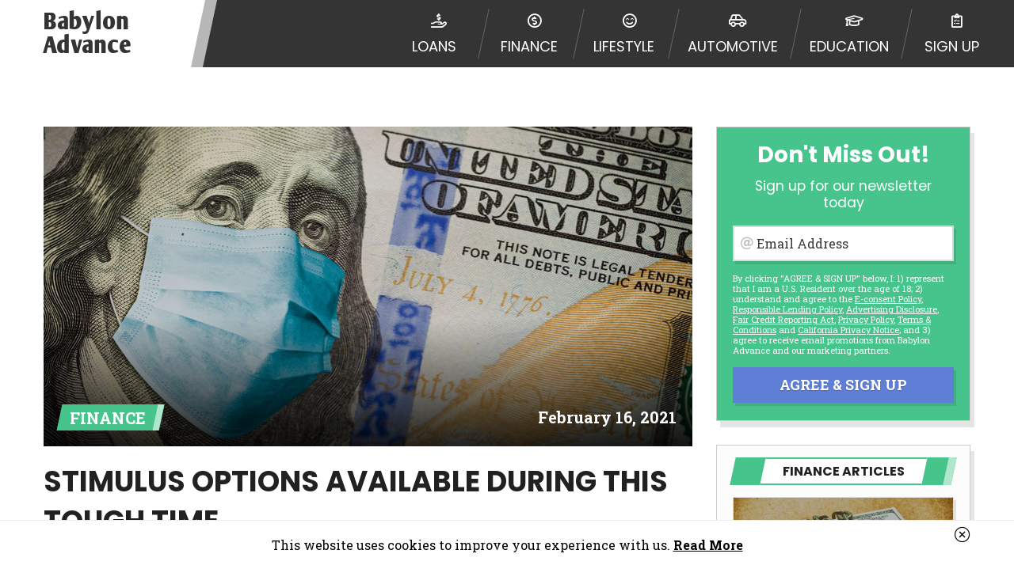

--- FILE ---
content_type: text/html; charset=UTF-8
request_url: https://babylonadvance.com/blog/post/stimulus-options-available-during-this-tough-time
body_size: 43244
content:
<!DOCTYPE html><html lang="en" translate="no" class="notranslate">
<head>
    <meta charset="utf-8">
    <meta name="google" content="notranslate">
    <title>Babylon Advance</title>
    <meta name="viewport" content="width&#x3D;device-width,&#x20;initial-scale&#x3D;1.0">
<meta http-equiv="X-UA-Compatible" content="IE&#x3D;edge">                <link href="&#x2F;img&#x2F;themes&#x2F;juventus&#x2F;favicon.ico" rel="shortcut&#x20;icon" type="image&#x2F;vnd.microsoft.icon">
<link href="&#x2F;css&#x2F;global&#x2F;style.min.css&#x3F;t&#x3D;1759852958" media="screen" rel="stylesheet" type="text&#x2F;css">
<link href="&#x2F;css&#x2F;themes&#x2F;juventus&#x2F;style.min.css&#x3F;t&#x3D;1711575617" media="screen" rel="stylesheet" type="text&#x2F;css">
<link href="&#x2F;libs&#x2F;fontawesome-pro-5.12.1-web&#x2F;css&#x2F;all.min.css" media="screen" rel="stylesheet" type="text&#x2F;css">
<link href="&#x2F;css&#x2F;blog&#x2F;style.min.css&#x3F;t&#x3D;1711575617" media="screen" rel="stylesheet" type="text&#x2F;css">
<link href="https&#x3A;&#x2F;&#x2F;fonts.googleapis.com&#x2F;css&#x3F;family&#x3D;Poppins&#x3A;400,500,700&#x7C;Roboto&#x2B;Slab&#x3A;400,700" rel="stylesheet">                                            <script src="https://www.google.com/recaptcha/enterprise.js?onload=onloadCallback&render=explicit" async defer></script>
            </head>
<body class="blog-page babylonadvance">
                <header class="header header--blog">
    <div class="header__content flex-block flex-block--jcsb flex-block--aic">
        <div class="flex-block flex-block--aic flex-block--jcfs header__logo-container">
            <a class="header__logo header__logo--text" href="/blog/">
                                    <h2 class="header__logo-text" data-logo-text="Babylon Advance"><span>Babylon Advance</span></h2>
                            </a>
        </div>
        <nav class="seg-12 flex-block flex-block--aic flex-block--jcfe header__nav" id="header-nav-menu">
            <ul class="header__nav-list">
                                    <li class="header__nav-list-item">
                        <a href="/loans" class="header__nav-list-item-link" title="Loans">
                            <span class="header__nav-list-item-link-icon"><i class="far fa-hand-holding-usd"></i></span>
                            <span class="header__nav-list-item-link-text">Loans</span>
                        </a>
                    </li>
                                    <li class="header__nav-list-item">
                        <a href="/blog/category/finance" class="header__nav-list-item-link" title="Finance">
                            <span class="header__nav-list-item-link-icon"><i class="far fa-usd-circle"></i></span>
                            <span class="header__nav-list-item-link-text">Finance</span>
                        </a>
                    </li>
                                    <li class="header__nav-list-item">
                        <a href="/blog/category/lifestyle" class="header__nav-list-item-link" title="Lifestyle">
                            <span class="header__nav-list-item-link-icon"><i class="far fa-smile-beam"></i></span>
                            <span class="header__nav-list-item-link-text">Lifestyle</span>
                        </a>
                    </li>
                                    <li class="header__nav-list-item">
                        <a href="/blog/category/automotive" class="header__nav-list-item-link" title="Automotive">
                            <span class="header__nav-list-item-link-icon"><i class="far fa-car-side"></i></span>
                            <span class="header__nav-list-item-link-text">Automotive</span>
                        </a>
                    </li>
                                    <li class="header__nav-list-item">
                        <a href="/blog/category/education" class="header__nav-list-item-link" title="Education">
                            <span class="header__nav-list-item-link-icon"><i class="far fa-graduation-cap"></i></span>
                            <span class="header__nav-list-item-link-text">Education</span>
                        </a>
                    </li>
                                    <li class="header__nav-list-item">
                        <a href="https://trk.bmamediallc.com/?oid=993&aid=27&s1=ORGANIC" class="header__nav-list-item-link" title="Sign Up">
                            <span class="header__nav-list-item-link-icon"><i class="far fa-clipboard-list-check"></i></span>
                            <span class="header__nav-list-item-link-text">Sign Up</span>
                        </a>
                    </li>
                            </ul>
        </nav>
        <div class="flex-block flex-block--aic flex-block--jcfe header__open-btn-seg">
            <button class="header__open-btn" id="open-nav-btn">
                <span class="header__open-btn-box">
                    <span class="header__open-btn-inner"></span>
                </span>
            </button>
        </div>
    </div>
</header>        <main class="main">
            
        <div class="container article-page">
        <div class="seg-12 article-page__content">
            <article class="article article--finance">
                <div class="article__img-container">
                    <img class="article__img" src="/img/article-images/finance/stimulus-options-available-during-this-tough-time-feed.jpg" alt="Stimulus Options Available During This Tough Time">
                    <div class="article__img-overlay"></div>
                    <div class="seg-12 article__meta">
                        <span class="category-title category-title--finance">
    <span class="category-title__text">finance</span>
</span>                        <time class="article__date" itemprop="datePublished" datetime="February 16, 2021">February 16, 2021</time>
                    </div>
                </div>
                <div class="article__content">
                    <h2 class="article__title">Stimulus Options Available During This Tough Time</h2>
                    <p>The pandemic has brought about a recession in the economy and every nation is feeling the pinch. Local governments are fully aware of the economic hardships their citizens and businesses are facing. The pandemic has caused a widespread panic since it is leaving countless people without jobs and most of the small businesses are merely surviving. The sudden financial plunge has prompted most governments to take immediate measure and try to revive or stimulate the economy back to normalcy. The governments have come up with stimulus packages that offered to the citizens and their business in the bid to bring relief and induce spending into the economy. The move will seek to rekindle the economy and reduce the adverse effects of the pandemic on the people.</p>
<p>Below are various stimulus options that are made available during this tough time.</p>
<h3><strong>Business loans</strong></h3>
<p>Most businesses especially the SME's (Small and medium-sized enterprises) are experiencing a decline in cash liquidity which is inhibiting them to meet their expenses which include payment of wages, interest on the debt, rents, and taxes among many others. The various governments are releasing financial aid to the affected business to help them avoid bankruptcy or closure. The government is keen to help avoid problems such as temporary inability to pay creditors and the laying-off of workers. All the mitigation measures have been reported to help enhance the business cash flow. Most governments have come up with a blend of both non-tax and tax measures. The non-tax measures are closely related to loan guarantee schemes that allow businesses to take up loans from financial institutions at friendly terms that may include cash grants and small interest free loans. However, this stimulus targets the small business that is on the receiving end. Some of the non-tax measures may include non-wage costs and deferral of payments.</p>
<h3><strong>Tax stimulus</strong></h3>
<p>Several countries have stepped up by introducing measures to help households mitigate the wrath of the pandemic. Some of the measures include extending tax filing deadlines, providing faster tax refunds, tax deferrals for most households to cater to their taxes, and tax exemptions to business properties and assets. The tax deferral measures are brought up to help the low-income households. The measures extend to promoting refunding of excess payments from personal income tax by coming up with a flexible mode of payment. In some countries, they have introduced a temporary VAT (Value Added Tax) reduction that aims at stimulating consumption. Some governments have also introduced interest deferral on mortgage payment, which has helped a lot of homeowners rethink of a strategy for repayment as they enjoy the grace period. Other measures also include deferral of utility bill payment.</p>
<h3><strong>Unemployment benefits</strong></h3>
<p>The employment benefit, courtesy of the pandemic, seeks to bring financial relief to people affected by the coronavirus, the unemployed, freelancers, self-employed, gig workers, and independent contractors for a specific period of time. The stimulus package caters for the needs of people who just their jobs and are finding it to make both ends meet. Most governments are supporting this initiative through direct transfers rather than using the tax system which works differently in each country. Transfers are made regularly since the payment processes are faster and more targeted as there is an urgent need for financial assistance to vulnerable families during this pandemic. On the other hand, some countries offer cash payments to low-income households in the broader sense, as they are more likely to be affected by the crisis and have fewer savings to support themselves. There are countries also coming up with financial incentives for the most vulnerable in society. However, the stimulus is intended to help families meet their expenses and survive during these harsh times. In some cases, the benefit is provided as a lump sum and in other cases as on the regular basis.</p>
<h3><strong>Rental assistance and moratoriums</strong></h3>
<p>Most governments have come up with stringent policies guiding the eviction and utility shutoff moratorium laws. It is important to have a clear mind and conscious that the protection laws do not strip you of your responsibility to meet your rent or mortgage. It only pushes the dates further up to when the economic turmoil subsides. The laws also don't hinder the landlord from suing for eviction and vacation of their property. The house and loan stimulus aims to postpone the dates that the bills are supposed to be paid. However, after the signing the contract the protection doesn't exempt the landlord from enforcing an evacuation in the event of criminal activity, public health threats or other violations. In addition, many states have rental and mortgage assistance programs in place, but these protections are temporary, and something must be done soon. Finally, tenants and landlords who cannot pay their rent or mortgage due to a coronavirus outbreak can negotiate reduced or late payment with their landlords or creditors. Homeowners who find it hard to meet their bills can also seek foreclosure relief and government mortgage assistance. Moratoriums could also help the two strikes an agreement to work together and postpone the payment up to a later date.</p>
<h3><strong>Nutritional assistance</strong></h3>
<p>The local government officials have also introduced a nutritional and food supporting system that aims at enhancing the food security of different countries as well as providing food to affected families. Most of the learning institutions were closed after the onset of the pandemic and with most breadwinners laid off, the local government had to come up with ways of helping the vulnerable in society. Some of the governments are working closely with the Agri-food promotion agencies to improve means of managing surplus by providing to the less fortunate and families that are currently struggling to put something on the table. Again, some governments are breaking their food banks to help communities that face a shortage of food suppliers during these trying times. Some of the stimulus packages such as the food nutrition package have helped restore sanity and humanity in our societies.</p>                </div>
            </article>
            <aside class="aside">
    <div class="aside__content">
        <div class="aside__widget aside__widget--form">
            <div class="aside__form-content">
                <div class="aside__form-cta">
                    <h3 class="aside__form-title">Don't Miss Out!</h3>
                    <h5 class="aside__form-sub-title">Sign up for our newsletter today</h5>
                    <form class="aside__form" id="aside-sign-up-form" name="aside-sign-up-form">
                        <input type="text" name="marling" class="marling">
                        <input type="hidden" name="refererBase" value="BMA_BABYLONADVANCE_HOME">
                        <input type="hidden" name="ipAddress" value="3.15.161.139">
                        <input type="hidden" name="regDate" value="2026-01-24">
                        <input type="hidden" name="brandDomain" value="babylonadvance.com">
                        <!-- Email Address -->
                        <div class="seg-12 form-element question-block question-block--text question-block--required">
                            <div class="seg-12 form-element__input-wrapper form-element__input-wrapper--floating-label form-element__input-wrapper--text form-element__input-wrapper--asideSignUpEmail">
                                <input class="form-element__input form-element__input--floating-label required-field email-rule" id="asideSignUpEmail" name="email" placeholder="i.e. johndoe@email.com" type="text"> <label class="form-element__label form-element__label--floating-label" for="asideSignUpEmail">Email Address</label>
                            </div>
                            <div class="seg-12 input-error-message">
                                <p class="input-error-message__text"><span class="input-error-message__icon"><i class="fal fa-exclamation-circle"></i></span>Valid Email is Required</p>
                            </div>
                        </div>
                        <!-- Recaptcha -->
                        <div class="seg-12 form-element question-block question-block--recaptcha question-block--required">
                            <div class="g-recaptcha required-field recaptcha-rule" 
                                id="asideFormCaptcha" 
                                data-sitekey="6LdL6iEpAAAAAM290cxX367OlgMBK2Ep-R_pRs6Y" 
                                data-badge="inline" 
                                data-action="aside-form" 
                                data-error-callback="recaptchaError"></div>
                            <div class="seg-12 input-error-message">
                                <p class="input-error-message__text"><span class="input-error-message__icon"><i class="fal fa-exclamation-circle"></i></span>Please Validate</p>
                            </div>
                        </div>
                        <!-- Disclaimer -->
                        <div class="seg-12 form-element form-element--disclaimer-block">
                            <p>By clicking "AGREE &amp; SIGN UP" below, I: 1) represent that I am a U.S. Resident over the age of 18; 2) understand and agree to the <a href="/e-consent" target="_blank">E-consent Policy</a>, <a href="/responsible-lending" target="_blank">Responsible Lending Policy</a>, <a class="open-disclosure-btn" role="button">Advertising Disclosure</a>, <a href="/fair-credit-reporting-act" target="_blank">Fair Credit Reporting Act</a>, <a href="/privacy-policy" target="_blank">Privacy Policy</a>, <a href="/terms" target="_blank">Terms &amp; Conditions</a> and <a href="/california-privacy-notice" target="_blank">California Privacy Notice</a>; and 3) agree to receive email promotions from Babylon Advance and our marketing partners.</p>                        </div>
                        <!-- /Disclaimer -->
                        <div class="seg-12 form-element button-block">
                            <button class="btn aside__form-submit-btn btn--tertiary" id="aside-sign-up-submit" title="AGREE &amp; SIGN UP" type="submit"><span class="btn__text">AGREE &amp; SIGN UP</span></button>
                        </div>
                    </form>
                </div>
                <div class="aside__form-feedback">
                    <h5 class="aside__form-title aside__form-title--feedback">You've Successfully Signed up to Our Newsletter!</h5>
                </div>
            </div>
        </div>
        <div class="aside__widget aside__widget--feed">
            <div class="aside__feed aside__feed--finance">
                <div class="aside__feed-content">
                    <div class="aside__feed-title aside__feed-title--finance">
                        <h2 class="aside__feed-title-text"><span class="aside__feed-title-text-content">finance Articles</span></h2>
                    </div>
                    <ul class="aside__feed-list">
                                                    <li class="aside__feed-list-item aside__feed-list-item--first-article">
                                <a href="/blog/post/reasons-you-can-be-denied-a-loan-or-credit-card" class="aside__feed-article">
                                    <div class="aside__feed-article-img-container">
                                                                                <img class="aside__feed-article-img" src="/img/article-images/finance/reasons-you-can-be-denied-a-loan-or-credit-card-feed.jpg" alt="5 Reasons You Can Be Denied a Loan or Credit Card">
                                    </div>
                                    <div class="aside__feed-article-info">
                                        <h4 class="aside__feed-article-title">5 Reasons You Can Be Denied a Loan or Credit Card</h4>
                                                                                    <time class="aside__feed-article-date aside__feed-article-date--finance" itemprop="datePublished" datetime="January 24, 2026">January 24, 2026</time>
                                                                            </div>
                                </a>
                            </li>
                                                    <li class="aside__feed-list-item aside__feed-list-item--first-article">
                                <a href="/blog/post/reverse-mortgage-what-is-it" class="aside__feed-article">
                                    <div class="aside__feed-article-img-container">
                                                                                <img class="aside__feed-article-img" src="/img/article-images/finance/reverse-mortgage-what-is-it-feed.jpg" alt="Reverse Mortgage - What is it? And Who Would Benefit from Using Them?">
                                    </div>
                                    <div class="aside__feed-article-info">
                                        <h4 class="aside__feed-article-title">Reverse Mortgage - What is it? And Who Would Benefit from Using Them?</h4>
                                                                                    <time class="aside__feed-article-date aside__feed-article-date--finance" itemprop="datePublished" datetime="January 23, 2026">January 23, 2026</time>
                                                                            </div>
                                </a>
                            </li>
                                                    <li class="aside__feed-list-item aside__feed-list-item--first-article">
                                <a href="/blog/post/credit-score-range-meaning" class="aside__feed-article">
                                    <div class="aside__feed-article-img-container">
                                                                                <img class="aside__feed-article-img" src="/img/article-images/finance/credit-score-range-meaning-feed.jpg" alt="Credit Score Range Meaning">
                                    </div>
                                    <div class="aside__feed-article-info">
                                        <h4 class="aside__feed-article-title">Credit Score Range Meaning</h4>
                                                                                    <time class="aside__feed-article-date aside__feed-article-date--finance" itemprop="datePublished" datetime="January 22, 2026">January 22, 2026</time>
                                                                            </div>
                                </a>
                            </li>
                                                    <li class="aside__feed-list-item aside__feed-list-item--first-article">
                                <a href="/blog/post/does-student-loan-debt-affect-mortgage-approval" class="aside__feed-article">
                                    <div class="aside__feed-article-img-container">
                                                                                <img class="aside__feed-article-img" src="/img/article-images/finance/does-student-loan-debt-affect-mortgage-approval-feed.jpg" alt="Does Student Loan Debt Affect Mortgage Approval?">
                                    </div>
                                    <div class="aside__feed-article-info">
                                        <h4 class="aside__feed-article-title">Does Student Loan Debt Affect Mortgage Approval?</h4>
                                                                                    <time class="aside__feed-article-date aside__feed-article-date--finance" itemprop="datePublished" datetime="January 22, 2026">January 22, 2026</time>
                                                                            </div>
                                </a>
                            </li>
                                            </ul>
                                            <div class="aside__feed-link-btn-container">
                            <a href="/blog/category/finance" class="btn aside__feed-link-btn aside__feed-link-btn--finance">See More</a>
                        </div>
                                    </div>
            </div>
        </div>
    </div>
</aside>        </div>
    </div>
    </main>

            <footer class="footer footer--standard" id="footer">
    <div class="container">
                    <div class="seg-12 footer-block footer-block--disclaimer">
                <p><strong>This is not a federal program and is unrelated to government stimulus.</strong></p>
            </div>
                            <div class="seg-12 footer-block footer-block--content">
                <p><span class="bold-text">*Consumer Notice:</span> Payday loans or cash advances are made for the purpose of assisting consumers with short-term financing to resolve immediate cash needs and should not be considered a long-term solution. Submitting a loan request on this website does not guarantee that you will be connected with an independent lender or approved for a loan or cash advance. Loan terms, including loan amounts and transfer times for loans, vary among lenders and may be dependent upon the laws of the state in which you reside. If you are connected with a lender on our website, you may be directed to a third party website whose privacy practices and terms of use may significantly differ from our own. You are encouraged to read your lender’s privacy practices and terms of use. Consumers facing financial debt difficulties should seek advice from the appropriate professional before entering into any type of loan. You are encouraged to contact your lender directly for more information.</p>
<p><span class="bold-text">*The Operator of This Website</span> is a for-profit advertising network. We receive compensation, in the form of referral fees, from the lenders, aggregators, or other offers that we direct you to. Therefore, the amount of compensation provided, along with other factors, may impact which offer you are presented. The offer you receive may be coming from the company that bid the most for your information. The operator of this website does not always provide you with an offer with the best rates or terms. Our website does not include all companies or all available offers. We encourage you to research all available loans options for your situation.</p>
<p><span class="bold-text">*Legal Disclaimer:</span> Babylon Advance&trade; is a marketing company and NOT A LENDER. Babylon Advance&trade; does not make decisions about loans, advances or credit. This Website does not constitute an offer or solicitation for a loan. The operator of this Website is not an agent or representative of any loan company or credit institution, and does not endorse or charge users for any service or product. Repayment terms where applicable for certain offerings vary by lender. It is the user's responsibility to read all third party lender website disclaimers and offer restrictions before proceeding. Completing an application does not guarantee that you will qualify for a specific product. Rates and terms are provider-specific. Offer not available in all states. Babylon Advance&trade; does not broker loans to lenders and does not make cash advances or credit decisions. This Website does not constitute an offer or solicitation to lend. This site will submit the information you provide to a lender. In some cases, you may be given the option of obtaining a loan from a tribal lender even though we DO NOT WORK DIRECTLY with Tribal Lenders. Tribal lenders are subject to tribal and certain federal laws while being immune from state law including usury caps. If you are connected to a tribal lender, please understand that the rates and fees may be higher than state-licensed lenders and you may be required to agree to resolve any disputes in a tribal jurisdiction. Additionally, your information may be going to an aggregator and not a lender. Your information can be sold multiple times leading to multiple offers from lenders, aggregators, and other marketers. Providing your information on this Website does not guarantee that you will be approved for a cash advance. The operator of this Website is not an agent, representative or broker of any lender and does not endorse or charge you for any service or product. Not all lenders can provide up to $1,000. Cash transfer times may vary between lenders and may depend on your individual financial institution. In some circumstances faxing may be required. This service is not available in all states, and the states serviced by this Website may change from time to time and without notice. For details, questions or concerns regarding your cash advance, please contact your lender directly. Cash advances are meant to provide you with short term financing to solve immediate cash needs and should not be considered a long term solution. Residents of some states may not be eligible for a cash advance based upon lender requirements.</p>
<p><span class="bold-text">Credit Check Disclaimer:</span> Lenders may perform credit checks with the three credit reporting bureaus: Experian, Equifax, or Trans Union. Credit checks or consumer reports through alternative providers may be obtained by some lenders. By submitting your loan request, you are providing express written consent under the Fair Credit Reporting Act for each lender to whom we transmit your information to obtain, in response to your inquiry, a credit check or consumer report from a consumer reporting agency.  This credit check can include a hard pull, which may impact your credit score.</p>
<p><span class="bold-text">ANTI-SPAM POLICY:</span> We strictly prohibit any reference or advertisement of our brand and web site using unsolicited email messages. Violation of this policy will cause partnership termination and further actions permitted by the law. If you feel you have been sent unsolicited messages promoting our brand or website and would like to register a complaint, please refer to our Privacy Policy. We will investigate all complaints and take necessary action.</p>
<p><span class="bold-text">Availability:</span> Residents of some states may not qualify for loans provided by the lenders and third-parties they are connected with on this website. Our website makes no warranties, guarantees, or representations that you will qualify for any third party lender services by using our website. The services provided on this website are void where prohibited. Offer may not be available in AR, CT, GA, ME, MN, NH, NJ, NY, OR, SD, VT, WA, WV and DC.</p>            </div>
                <nav class="seg-12 footer-block footer-block--nav footer-block__nav">
            
                            <ul class="footer-block__nav-list">
                                            <li class="footer-block__nav-list-item">
                            <a class="footer-block__link" href="/terms" target="_blank">Terms &amp; Conditions</a>  
                        </li>
                                            <li class="footer-block__nav-list-item">
                            <a class="footer-block__link" href="/privacy-policy" target="_blank">Privacy Policy</a>  
                        </li>
                                            <li class="footer-block__nav-list-item">
                            <a class="footer-block__link" href="/california-privacy-notice" target="_blank">California Privacy Notice</a>  
                        </li>
                                            <li class="footer-block__nav-list-item">
                            <a class="footer-block__link" href="/e-consent" target="_blank">E-Consent</a>  
                        </li>
                                            <li class="footer-block__nav-list-item">
                            <a class="footer-block__link" href="/responsible-lending" target="_blank">Responsible Lending</a>  
                        </li>
                                    </ul>
                <ul class="footer-block__nav-list">
                                            <li class="footer-block__nav-list-item">
                                                            <a class="footer-block__link" href="/unsubscribe" target="_blank">Unsubscribe</a> 
                                                    </li>
                                            <li class="footer-block__nav-list-item">
                                                            <a class="footer-block__link" href="/ca-unsubscribe" target="_blank">Do Not Share or Sell My Personal Information</a> 
                                                    </li>
                                            <li class="footer-block__nav-list-item">
                                                            <a class="footer-block__link" href="/privacy-rights-request" target="_blank">Privacy Rights Request Form</a> 
                                                    </li>
                                            <li class="footer-block__nav-list-item">
                                                            <a class="footer-block__link" href="/profiling-opt-out" target="_blank">Right to Opt Out of Profiling</a> 
                                                    </li>
                                            <li class="footer-block__nav-list-item">
                                                            <a class="footer-block__link" href="/targeted-opt-out" target="_blank">Right to Opt Out of Targeted Advertising</a> 
                                                    </li>
                                            <li class="footer-block__nav-list-item">
                                                            <a class="footer-block__link" href="/limit-sensitive-info" target="_blank">Limit the use of my sensitive personal information</a> 
                                                    </li>
                                            <li class="footer-block__nav-list-item">
                                                            <a class="footer-block__link" href="/accessible-view" target="_blank">Accessible View</a> 
                                                    </li>
                                            <li class="footer-block__nav-list-item">
                                                            <a class="footer-block__link" href="/cookie-policy" target="_blank">Cookie Policy</a> 
                                                    </li>
                                            <li class="footer-block__nav-list-item">
                                                            <a class="footer-block__link" href="/rates-and-fees" target="_blank">Rates &amp; Fees</a> 
                                                    </li>
                                            <li class="footer-block__nav-list-item">
                                                            <button class="footer-block__link footer-block__link--btn open-disclosure-btn" type="button">Advertising Disclosure</button>
                                                    </li>
                                    </ul>
                    </nav>
        <div class="seg-12 footer-block footer-block--copyright">
            Copyright &copy; 2026 Babylon Advance&trade; All Rights Reserved.        </div>
    </div>
</footer>
<!-- Modal -->
<div class="modal" id="disclosure-modal">
  <div class="modal__content-container">
    <div class="modal__overlay">
      <div class="modal__outer-area"></div>
      <div class="modal__content">
        <button class="modal__close-btn close-modal" type="button" title="Close Modal">
          <i class="fas fa-times"></i>
        </button>
        <div class="modal__inner">
          <div class="modal__body modal__body--auto-height">
            <div class="seg-12 no-padding modal__body-content">
              <p><span class="bold-text">*Consumer Notice:</span> Payday loans or cash advances are made for the purpose of assisting consumers with short-term financing to resolve immediate cash needs and should not be considered a long-term solution. Submitting a loan request on this website does not guarantee that you will be connected with an independent lender or approved for a loan or cash advance. Loan terms, including loan amounts and transfer times for loans, vary among lenders and may be dependent upon the laws of the state in which you reside. If you are connected with a lender on our website, you may be directed to a third party website whose privacy practices and terms of use may significantly differ from our own. You are encouraged to read your lender’s privacy practices and terms of use. Consumers facing financial debt difficulties should seek advice from the appropriate professional before entering into any type of loan. You are encouraged to contact your lender directly for more information.</p>
<p><span class="bold-text">*The Operator of This Website</span> is a for-profit advertising network. We receive compensation, in the form of referral fees, from the lenders, aggregators, or other offers that we direct you to. Therefore, the amount of compensation provided, along with other factors, may impact which offer you are presented. The offer you receive may be coming from the company that bid the most for your information. The operator of this website does not always provide you with an offer with the best rates or terms. Our website does not include all companies or all available offers. We encourage you to research all available loans options for your situation.</p>
<p><span class="bold-text">*Legal Disclaimer:</span> Babylon Advance&trade; is a marketing company and NOT A LENDER. Babylon Advance&trade; does not make decisions about loans, advances or credit. This Website does not constitute an offer or solicitation for a loan. The operator of this Website is not an agent or representative of any loan company or credit institution, and does not endorse or charge users for any service or product. Repayment terms where applicable for certain offerings vary by lender. It is the user's responsibility to read all third party lender website disclaimers and offer restrictions before proceeding. Completing an application does not guarantee that you will qualify for a specific product. Rates and terms are provider-specific. Offer not available in all states. Babylon Advance&trade; does not broker loans to lenders and does not make cash advances or credit decisions. This Website does not constitute an offer or solicitation to lend. This site will submit the information you provide to a lender. In some cases, you may be given the option of obtaining a loan from a tribal lender even though we DO NOT WORK DIRECTLY with Tribal Lenders. Tribal lenders are subject to tribal and certain federal laws while being immune from state law including usury caps. If you are connected to a tribal lender, please understand that the rates and fees may be higher than state-licensed lenders and you may be required to agree to resolve any disputes in a tribal jurisdiction. Additionally, your information may be going to an aggregator and not a lender. Your information can be sold multiple times leading to multiple offers from lenders, aggregators, and other marketers. Providing your information on this Website does not guarantee that you will be approved for a cash advance. The operator of this Website is not an agent, representative or broker of any lender and does not endorse or charge you for any service or product. Not all lenders can provide up to $1,000. Cash transfer times may vary between lenders and may depend on your individual financial institution. In some circumstances faxing may be required. This service is not available in all states, and the states serviced by this Website may change from time to time and without notice. For details, questions or concerns regarding your cash advance, please contact your lender directly. Cash advances are meant to provide you with short term financing to solve immediate cash needs and should not be considered a long term solution. Residents of some states may not be eligible for a cash advance based upon lender requirements.</p>
<p><span class="bold-text">Credit Check Disclaimer:</span> Lenders may perform credit checks with the three credit reporting bureaus: Experian, Equifax, or Trans Union. Credit checks or consumer reports through alternative providers may be obtained by some lenders. By submitting your loan request, you are providing express written consent under the Fair Credit Reporting Act for each lender to whom we transmit your information to obtain, in response to your inquiry, a credit check or consumer report from a consumer reporting agency.  This credit check can include a hard pull, which may impact your credit score.</p>
<p><span class="bold-text">ANTI-SPAM POLICY:</span> We strictly prohibit any reference or advertisement of our brand and web site using unsolicited email messages. Violation of this policy will cause partnership termination and further actions permitted by the law. If you feel you have been sent unsolicited messages promoting our brand or website and would like to register a complaint, please refer to our Privacy Policy. We will investigate all complaints and take necessary action.</p>
<p><span class="bold-text">Availability:</span> Residents of some states may not qualify for loans provided by the lenders and third-parties they are connected with on this website. Our website makes no warranties, guarantees, or representations that you will qualify for any third party lender services by using our website. The services provided on this website are void where prohibited. Offer may not be available in AR, CT, GA, ME, MN, NH, NJ, NY, OR, SD, VT, WA, WV and DC.</p>            </div>
          </div>
        </div>
      </div>
    </div>
  </div>
</div><!-- /Modal -->    
                                                    <script type="text&#x2F;javascript" src="&#x2F;libs&#x2F;jquery-3.2.1.min.js"></script>
<script type="text&#x2F;javascript" src="&#x2F;libs&#x2F;jquery-ui.min.js"></script>
<script type="text&#x2F;javascript" src="&#x2F;libs&#x2F;moment.min.js"></script>
<script type="text&#x2F;javascript" src="&#x2F;libs&#x2F;rangeslider.min.js"></script>
<script type="text&#x2F;javascript" src="&#x2F;js&#x2F;pattern-rules.js&#x3F;t&#x3D;1764092742"></script>
<script type="text&#x2F;javascript" src="&#x2F;js&#x2F;site.js&#x3F;t&#x3D;1764092742"></script>
<script type="text&#x2F;javascript" src="&#x2F;js&#x2F;blog.js&#x3F;t&#x3D;1760630839"></script>
<script type="text&#x2F;javascript">
    //<!--
    if(typeof(takeScreenshots) !== 'undefined' && takeScreenshots){presentedTcpaCapture();}
    //-->
</script>            <div class="cookie-policy-banner">
    <div class="container">
        <div class="seg-12 cookie-policy-banner__content">
            <div class="cookie-policy-banner__content-excerpt">
                <button class="cookie-policy-banner__btn cookie-policy-banner__btn--hide">
                    <span class="cookie-policy-banner__btn--hide-icon">
                        <i class="fal fa-times-circle"></i>
                    </span>
                </button>
                <p class="cookie-policy-banner__content-p">
                    This website uses cookies to improve your experience with us. <button type="button" class="cookie-policy-banner__btn cookie-policy-banner__btn--read-more">Read More</button>
                </p>
            </div>
            <div class="cookie-policy-banner__content-text">
                <button class="cookie-policy-banner__btn cookie-policy-banner__btn--close">
                    <span class="cookie-policy-banner__btn--close-icon">
                        <i class="fal fa-times-circle"></i>
                    </span>
                </button>
                <p class="cookie-policy-banner__content-p">
                    This website uses cookies to improve your experience with us. We do this to better understand how visitors use our site to offer you a more personal experience. We share information about your use of our site with social media and analytics partners in accordance with our <a class="line-nowrap" href="/privacy-policy" target="_blank">Privacy Policy</a>. <a class="line-nowrap" href="/california-privacy-notice" target="_blank">CA Privacy Notice</a>
                </p>
            </div>
        </div>
    </div>
</div>        </body>
</html>


--- FILE ---
content_type: text/css
request_url: https://babylonadvance.com/css/themes/juventus/style.min.css?t=1711575617
body_size: 17996
content:
@font-face{font-family:ArmWrestler;src:url(../../../../fonts/arm-wrestler/arm-wrestler-bold/arm-wrestler.eot);src:url(../../../../fonts/arm-wrestler/arm-wrestler-bold/arm-wrestler.eot?iefix) format("eot"),url(../../../../fonts/arm-wrestler/arm-wrestler-bold/arm-wrestler.woff) format("woff"),url(../../../../fonts/arm-wrestler/arm-wrestler-bold/arm-wrestler.ttf) format("truetype")}.hero-section--brand{background-color:#e0aa3e;background-image:linear-gradient(10deg,#dfbd69,#e0aa3e,#e0aa3e,#b88a44);background-position:unset;background-size:unset}.header__logo-text{color:#fff;font-family:ArmWrestler,Arial,Helvetica,sans-serif;font-size:2rem;letter-spacing:.0075em;line-height:1.1}.blog-page .header__logo-text{color:#343434;font-family:ArmWrestler,Arial,Helvetica,sans-serif;font-size:2rem;line-height:1.1;text-align:center}@media screen and (min-width:550px){.blog-page .header__logo-text{font-size:2.8rem}}@media screen and (min-width:550px){.header__logo-text{font-size:2.8rem}}.header__logo-text span{position:relative}.header__logo.header__logo--text{height:unset;min-height:6rem}@media screen and (min-width:1080px){.header__logo.header__logo--text{height:unset;min-height:6.5rem}}.progress__bar-fill{background-color:#e9b201;background-image:repeating-linear-gradient(135deg,#e9b201,#e9b201 .8rem,#b68b01 .8rem,#b68b01 1.6rem)}@media screen and (min-width:550px){.progress__bar-fill{background-image:repeating-linear-gradient(135deg,#e9b201,#e9b201 1.5rem,#b68b01 1.5rem,#b68b01 3rem)}}.step-progress__step{background:#fecf38;color:#5a5a5a}.step-progress__step::after,.step-progress__step::before{border-left-color:#fecf38}.step-progress__step::before{border-left-color:#fff}.step-progress__step.active-step::after{border-left-color:#e9b201}.step-progress__step.active-step{background:#e9b201;color:#fff}.streamlined-process{background-color:#e9b201;background-image:radial-gradient(circle at center,#e9b201 0,#dca801 30%,#d09f01 70%)}.streamlined-process .btn{color:#e9b201}.services__icon-container{background:#e9b201;background-image:repeating-radial-gradient(circle,#e9b201,#e9b201 3.75%,rgba(255,255,255,.09) 3.75%,rgba(255,255,255,.09) 7.5%)}.brand-btn{background:#e9b201;border:.2rem solid transparent}.brand-btn:hover{background:#e9b201;border-color:#b68b01}.hero-section--brand .hero-section__sub-title,.hero-section--brand .hero-section__title{color:#fff;text-shadow:0 .025em .035em rgba(0,0,0,.8)}.hero-section--brand .hero-section__form--non-transparent{background:#f1f1f1;border:.1rem solid #ddd;-webkit-box-shadow:0 .2rem .5rem 0 rgba(0,0,0,.16),0 .2rem 1rem 0 rgba(0,0,0,.12);box-shadow:0 .2rem .5rem 0 rgba(0,0,0,.16),0 .2rem 1rem 0 rgba(0,0,0,.12)}.marketing-partners-box{background:#e9b201}#marketing-partners-box .marketing-partners-box__text{color:#fff}.return-user .header-nav__list-item-link:hover{background:#e9b201}.return-user .hero-section__title-container{color:#fff}.return-user .hero-section .submit-btn{background:#323232;border-color:#323232}.return-user .hero-section .submit-btn:hover{background:#252525;border-color:#252525}.return-user .hero-section .site-form__input:focus,.return-user .hero-section .site-form__input:hover{border-color:#b68b01}.return-user .hero-section .site-form__input--disabled:hover{border-color:rgba(0,0,0,.15)}.return-user .hero-section .site-form__input-wrapper:focus-within::before,.return-user .hero-section .site-form__input-wrapper:hover::before{color:#b68b01}.return-user .hero-section .site-form__input-wrapper--disabled:focus-within,.return-user .hero-section .site-form__input-wrapper--disabled:hover{border-color:rgba(0,0,0,.15)}.return-user .hero-section .site-form__input-wrapper--disabled:focus-within::before,.return-user .hero-section .site-form__input-wrapper--disabled:hover::before{color:#545454}.return-user .full-reg-section__form-step-title{background:#e9b201;border-color:#836401}.return-user .full-reg-section .marketing-partners-box{background:#e9b201}.return-user .full-reg-section .site-form__btn-sponsored{font-size:.8em}.return-user .full-reg-section .site-form__label{font-size:1.15rem;font-weight:700}@media screen and (min-width:400px){.return-user .full-reg-section .site-form__label{font-size:1.3rem}}@media screen and (min-width:550px){.return-user .full-reg-section .site-form__label{font-size:1.44rem}}.return-user .full-reg-section .site-form__input:focus,.return-user .full-reg-section .site-form__input:hover{border-color:#e9b201}.return-user .full-reg-section .custom-radio-button__label:hover{background:#fec612;border-color:#dca801}.return-user .full-reg-section .custom-radio-button__input:checked~label{background:#e9b201;border-color:#b68b01;color:#fff}.return-user .full-reg-section .submit-btn{background:#323232;border:solid .1rem #252525}.return-user .full-reg-section .submit-btn:hover{background:#252525}.guided{--focus-ring-clr:#e9b201}.guided .main{--focus-ring-clr:#323232}.guided .header{background:#323232;color:#fff}.guided .header__logo{min-height:5rem}@media screen and (min-width:1080px){.guided .header__logo{min-height:6.5rem}}.guided .header__btn{color:#fff}.guided .header__btn:hover{color:#e9b201}.guided .header-nav{background:#323232;color:#fff}.guided .header-nav__list-item-link{color:#fff}@media screen and (min-width:1080px){.guided .header-nav__list-item-link{color:#fff}}.guided .header-nav__list-item-link:hover{color:#e9b201}.guided .header .stimulus-disclaimer__notice{background:#efefef}.guided .footer{border-color:#e9b201}.guided .hero-section{background-color:#efefef;background-image:url(../../../../img/themes/juventus/stars-corner.svg),url(../../../../img/themes/juventus/stars-corner-flipped.svg);background-size:40rem,40rem}@media screen and (min-width:1080px){.guided .hero-section{background-size:75rem,75rem;min-height:calc(100vh - 8.5rem)}}.guided .hero-section__nav-back-btn{color:#323232}.guided .hero-section__nav-progress-text{color:#e9b201}.guided .progress__bar{background:rgba(0,0,0,.1)}.guided .progress__bar-fill{background:#e9b201}.guided .guided-form{color:#323232}.guided .guided-form__inline-link{color:#323232}.guided .guided-form .question-group__check-diagram{border-color:#e9b201}.guided .guided-form .question-group .icon-outline{fill:#323232}.guided .guided-form .question-group .icon-fill{fill:#e9b201}.guided .guided-form .button-block .group-trigger-btn,.guided .guided-form .button-block .submit-btn{background-color:#323232;border-color:#323232}.guided .guided-form .button-block .group-trigger-btn:hover,.guided .guided-form .button-block .submit-btn:hover{background-color:#e9b201;border-color:#e9b201}.guided .guided-form .custom-radio-button__label,.guided .guided-form .option-btn{background-color:#fff;color:#323232}.guided .guided-form .custom-radio-button__label::after,.guided .guided-form .option-btn::after{border-color:solid .15rem #bbb}.guided .guided-form .custom-radio-button__label:hover,.guided .guided-form .option-btn:hover{border-color:#323232}.guided .guided-form .custom-radio-button__label:hover::before,.guided .guided-form .option-btn:hover::before{background-color:rgba(50,50,50,.35)}.guided .guided-form .custom-radio-button__label:hover::after,.guided .guided-form .option-btn:hover::after{border-color:rgba(50,50,50,.5)}.guided .guided-form .custom-radio-button__label.is-selected,.guided .guided-form .option-btn.is-selected{border-color:#323232}.guided .guided-form .custom-radio-button__label.is-selected::before,.guided .guided-form .option-btn.is-selected::before{background-color:#323232}.guided .guided-form .custom-radio-button__label.is-selected::after,.guided .guided-form .option-btn.is-selected::after{border-color:#323232}.guided .guided-form .custom-radio-button__input:checked~label{border-color:#323232}.guided .guided-form .custom-radio-button__input:checked~label::before{background-color:#323232}.guided .guided-form .custom-radio-button__input:checked~label::after{border-color:#323232}.guided .guided-form .site-form__input:focus,.guided .guided-form .site-form__input:hover{border-color:#e9b201}.guided .guided-form .site-form__input-wrapper:focus-within::before,.guided .guided-form .site-form__input-wrapper:hover::before{background-color:#e9b201}.guided .guided-form .site-form__input-wrapper:focus-within::after,.guided .guided-form .site-form__input-wrapper:hover::after{color:#e9b201}.guided .guided-form .disclaimer-block a{color:#c39501}.guided .assistant__img{border:solid .3rem #efefef}.guided .assistant__msg{background:#fff;border-color:rgba(0,0,0,.15);color:#323232}.multi-reg .header{background-color:#323232;border-top:solid .5rem #e9b201}.multi-reg .header::before{display:none}.multi-reg .header-nav{background-color:#323232}.multi-reg .header-nav__list-item-link{color:#fff}.multi-reg .header-nav__list-item-link:hover{background:#e9b201}.multi-reg .header .container{padding:0}@media screen and (min-width:550px){.multi-reg .header__logo{width:35rem}}.multi-reg .footer{background-color:#323232;border-top:none}.multi-reg .hero-section{background-color:#efefef;background-image:url(../../../../img/themes/juventus/stars-corner.svg),url(../../../../img/themes/juventus/stars-corner-flipped.svg);background-position:top left,bottom right;background-repeat:no-repeat;background-size:40rem,40rem}@media screen and (min-width:1080px){.multi-reg .hero-section{background-size:75rem,75rem}}.multi-reg .hero-section__content::before{display:none}.multi-reg .hero-section .question-group__description,.multi-reg .hero-section .question-group__title-label{text-shadow:none}.multi-reg .hero-section .site-form__btn{background:#e9b201;border-color:#e9b201}.multi-reg .hero-section .site-form__btn:hover{background:#d09f01;border-color:#d09f01}.multi-reg .hero-section .site-form__input-wrapper:focus-within .site-form__input,.multi-reg .hero-section .site-form__input-wrapper:hover .site-form__input{border-color:#e9b201}.multi-reg .hero-section .site-form__input-wrapper--dropdown:focus-within::after,.multi-reg .hero-section .site-form__input-wrapper--dropdown:hover::after,.multi-reg .hero-section .site-form__input-wrapper:focus-within::before,.multi-reg .hero-section .site-form__input-wrapper:hover::before{color:#e9b201}.multi-reg .hero-section .option-btn.is-selected{background:#9d7801;border-color:#9d7801}.multi-reg .hero-section .option-btn.is-selected::after{content:"\f00c"}.multi-reg .hero-section .disclaimer-block a{color:#d09f01}.multi-reg .hero-section .button-block--navigation .back-btn{border-color:#cacaca;color:#323232;text-shadow:none}.multi-reg .hero-section .button-block--navigation .back-btn:hover{border-color:#e9b201}.multi-reg .mr-form{--focus-ring-clr:#212124;color:#323232}.multi-reg .mr-form__inline-link{color:#d09f01}.multi-reg .mr-form .error-message{color:#ed1f24}.multi-reg .progress__bar-tooltip{background-color:#323232;color:#fff}.multi-reg .progress__bar-tooltip-arrow{border-top-color:#323232}.multi-reg .processing-msg__waiting-msg{background-color:#fff}.steps-application .main{--focus-ring-clr:#323232}.steps-application .header__logo--text{padding-right:4rem;width:100%}.steps-application .header__logo-text{color:#323232}.steps-application .header__btn:hover{color:#e9b201}.steps-application .hero-section__block--form{background-color:#fff;background-image:url(../../../../img/themes/juventus/stars-corner.svg),url(../../../../img/themes/juventus/stars-corner-flipped.svg);background-size:40rem,40rem;border-top-color:#e9b201}@media screen and (min-width:1080px){.steps-application .hero-section__block--form{background-size:65rem,65rem}}.steps-application .hero-section__aside-assistant-btn{background-color:#323232;border-color:#0c0c0c}.steps-application .hero-section__aside-assistant-btn:hover{background-color:#b2b2b2}@media screen and (min-width:800px){.steps-application .hero-section__aside-assistant-btn:hover{background-color:#323232}}.steps-application .hero-section__aside-assistant-title{color:#0c0c0c}.steps-application .hero-section__aside-assistant-text-check-img{border-color:#0c0c0c}.steps-application .sa-form .rangeslider__fill,.steps-application .sa-form .rangeslider__handle{background:#323232;border-color:#323232}.steps-application .sa-form .site-form__input--floating-label:focus+.site-form__label--floating-label,.steps-application .sa-form .site-form__input-wrapper--dropdown:focus-within::after,.steps-application .sa-form .site-form__input-wrapper--dropdown:hover::after{color:#323232}.steps-application .sa-form .site-form__btn{background-color:#e9b201;border-color:#e9b201}.steps-application .sa-form .site-form__btn:hover{background-color:#d09f01;border-color:#d09f01}.steps-application .sa-form .site-form__input{background-color:#fff}.steps-application .sa-form .site-form__input.completed,.steps-application .sa-form .site-form__input:focus,.steps-application .sa-form .site-form__input:hover{background-color:#fff}.steps-application .sa-form .site-form .site-form__input:hover,.steps-application .sa-form .site-form__input-wrapper--dob-floating-label:focus,.steps-application .sa-form .site-form__input-wrapper--dob-floating-label:hover,.steps-application .sa-form .site-form__input:focus{border-color:#323232}.steps-application .sa-form .disclaimer-block a{color:#d09f01}.steps-application .sa-form .disclaimer-block a:hover{text-decoration:underline}.steps-application .sa-form .custom-radio-button__label{background:#fff}.steps-application .sa-form .custom-radio-button__label:hover{background:#4c4c4c;border-color:#323232}.steps-application .sa-form .custom-radio-button__input:checked~label{background:#323232;border-color:#323232}.steps-application .step-progress__step{color:#b2b2b2}.steps-application .step-progress__step::before{background:#b2b2b2;border-color:#fff}@media screen and (min-width:1080px){.steps-application .step-progress__step::before{background:#b2b2b2}}.steps-application .step-progress__step.active-step{color:#e9b201}.steps-application .step-progress__step.active-step::before{background:#e9b201}.steps-application .step-progress__step.completed-step{color:#191919}.steps-application .step-progress__step.completed-step::before{background:#191919}.steps-application .step-progress__step.active-step,.steps-application .step-progress__step.completed-step{background:0 0}.steps-application .step-progress__step::after{background:#b2b2b2}@media screen and (min-width:1080px){.steps-application .step-progress__step::after{background:#b2b2b2}}.steps-application .step-progress__step.completed-step::after{background:#191919}.je-original{--focus-ring-clr:#323232}.je-original.stimulus-disclaimer .header{padding:0 0 .5rem}@media screen and (min-width:1080px){.je-original.stimulus-disclaimer .header{padding:.5rem 0}}.je-original.stimulus-disclaimer .header__content{padding-top:.5rem}@media screen and (min-width:1080px){.je-original.stimulus-disclaimer .header__content{padding-top:0}}.je-original .header{padding:.5rem 0}@media screen and (min-width:1080px){.je-original .header{padding:.5rem 0}}.je-original .header__btn:hover{color:#e9b201}.je-original .header__logo{width:100%}.je-original .header__logo-text{color:#323232}.je-original .header-nav__list-item-link:hover{color:#b68b01}@media screen and (min-width:1080px){.je-original .header-nav__list-item-link::after{background-color:#323232}}.je-original .hero-section{background-image:url(../../../../img/themes/juventus/stars-corner-flipped.svg);background-position:bottom right;background-repeat:no-repeat;background-size:40rem}@media screen and (min-width:1080px){.je-original .hero-section{background-size:75rem}}.je-original .hero-section__nav{background-color:#323232}.je-original .je-original-form .group-trigger-btn,.je-original .je-original-form .submit-btn{background-color:#e9b201;border-color:#e9b201}.je-original .je-original-form .group-trigger-btn:hover,.je-original .je-original-form .submit-btn:hover{background-color:#c39501;border-color:#323232}.je-original .je-original-form .option-btn.is-selected{background-color:#323232;border-color:#323232}.je-original .je-original-form .site-form__input:focus,.je-original .je-original-form .site-form__input:hover{border-color:#323232}.je-original .je-original-form .site-form__input-wrapper:focus-within::before,.je-original .je-original-form .site-form__input-wrapper:hover::before{background-color:#323232}.je-original .je-original-form .site-form__input-wrapper--dropdown::after{color:#323232}.je-original .je-original-form .site-form__radio-icon-option-label:hover{border-color:rgba(233,178,1,.65)}.je-original .je-original-form .site-form__radio-icon-option-label:hover .site-form__radio-icon-img-container{color:rgba(233,178,1,.65)}.je-original .je-original-form .site-form__radio-icon-option-input:checked~.site-form__radio-icon-option-label{border-color:#e9b201}.je-original .je-original-form .site-form__radio-icon-option-input:checked~.site-form__radio-icon-option-label .site-form__radio-icon-img-container{color:#e9b201}.je-original .je-original-form .site-form__info-req-btn.info-shown,.je-original .je-original-form .site-form__info-req-btn:hover{color:#323232}.je-original .je-original-form .site-form__info-req-msg{background-color:#323232}.je-original .je-original-form .site-form__info-req-msg::after{border-bottom-color:#323232}.je-original .je-original-form .disclaimer-block a{color:#323232}.je-original .je-original-form .custom-radio-button__label:hover{border-color:#323232}.je-original .je-original-form .custom-radio-button__label:hover::before{background-color:rgba(50,50,50,.35)}.je-original .je-original-form .custom-radio-button__label:hover::after{border-color:rgba(50,50,50,.5)}.je-original .je-original-form .custom-radio-button__input:checked~label{border-color:#323232}.je-original .je-original-form .custom-radio-button__input:checked~label::before{background-color:#323232}.je-original .je-original-form .custom-radio-button__input:checked~label::after{border-color:#323232}.je-original .processing-msg__waiting-msg i{color:#323232}.je-original .progress__bar-fill{background:#e9b201}

--- FILE ---
content_type: application/javascript
request_url: https://babylonadvance.com/js/site.js?t=1764092742
body_size: 86897
content:
var state = '';
var acceptedStates = ["AA", "AE", "AK", "AL", "AP",
    "AS", "AZ", "AR", "CA", "CO", "CT", "DE", "DC",
    "FM", "FL", "GA", "GU", "HI", "ID", "IL", "IN",
    "IA", "KS", "KY", "LA", "ME", "MH", "MD", "MA",
    "MI", "MN", "MS", "MO", "MT", "NE", "NV", "NH",
    "NJ", "NM", "NY", "NC", "ND", "MP", "OH", "OK",
    "OR", "PW", "PA", "RI", "SC", "SD", "TN", "TX",
    "UT", "VT", "VI", "VA", "WA", "WV", "WI", "WY"
];
var totalReqFieldCount = '';
var zipChecked = false;
var dobSuccessCounter = '';
var completedReqFieldCount = 0;
var currentQuestion = '';
var buttonAction = '';
var isSubmitValidation = false;
var tcpaQueueId = null;
$thisForm = $('.site-form');
var postSetupStep = null;
var formAnimation = $('.site-form:first').data('formanimation') !== undefined ? $('.site-form:first').data('formanimation') : 'vertical';
var returnUserAttempts = 0;
var prepopData = null;
var redirectAppendData = {};
var skipEmailReq = false;
var tcpasCheckedOnce = [];
var skipTcpa = [];
var hidePrivateVals = true;
var initIncomeSrcSubmitText;
var submitTcpaCaptureState = 'incomplete';

if(typeof require === "function") {
    var minify = require('html-minifier').minify;
}

$.fn.ignore = function(sel){
    return this.clone().find(sel||">*").remove().end();
};

// On load functions
$(document).ready(function(){
  initCookieBanner();
  attribitsPixel();
  isHomepage();
  setAriaAttrs();
  if ($('.hero-section__nav').length) {
    triggerHeroNavActions();
  }

  if ($('#state').val()) {
    $('#state').trigger('change');
  }

  var headerNav = $('.header-nav');
  if (headerNav.is(':hidden')) {
    headerNav.attr('aria-hidden', 'true');
  } else {
    headerNav.attr('aria-hidden', 'false');
  }

  // initiate range slider if any on page
  $('.question-block--rangeSlider').each(function(){
    $(this).find('.rangeslider-input').rangeslider({
      polyfill: false
    });

    if ($('.boxed').length) {
      // add an element to display the value above the handle
      $('.rangeslider__handle').each(function() {
        var $handle = $(this);
        var $rangeContainer = $handle.closest('.rangeslider-input-container');
        var inputVal = $rangeContainer.find('.rangeslider-input').val();
        $handle.append('<span class="rangeslider__val">$'+ Number(inputVal).toLocaleString() +'</span>');
      });
    }

    var sliderInputName = $(this).find('.rangeslider-input').attr('id');

    $(document).on('input', '#'+ sliderInputName, function(e) {
      if ($('.boxed').length) {
        var inputVal = e.currentTarget.value;
        var $rangeContainer = $(this).closest('.rangeslider-input-container');
        var $valDisplay = $rangeContainer.find('.rangeslider__val');
        $valDisplay.text('$' + Number(inputVal).toLocaleString());
      } else {
        $('#'+ sliderInputName + '-figure').text(Number(e.currentTarget.value).toLocaleString());
      }
    });
  });

  // Initiate jquery UI datepicker on the date fields
	$('.payDate-rule').datepicker({
		changeMonth: true,
		changeYear: true,
		yearRange: '-0:+1',
		maxDate: +90,
		minDate: +1,
		beforeShowDay: $.datepicker.noWeekends
  });

  // Initiate jquery UI datepicker on the date fields
	$('.todayOrPastDate-rule').datepicker({
		changeMonth: true,
		changeYear: true,
		maxDate: 0,
  });

  // Initiate jquery UI datepicker on the date fields
	$('.dob-rule').datepicker({
		changeMonth: true,
		changeYear: true,
		yearRange: "c-100:c+0",
    maxDate: 0,
    maxDate: "-18y",
	});

	// Force the second pay date to be after the first
	$('.payDate-rule').first().on('change', function(){
		var dateparts = $(this).val().split('/');
		$('.payDate-rule').last().datepicker('option', 'minDate', new Date(parseInt(dateparts[2]), parseInt(dateparts[0])-1, parseInt(dateparts[1])+1));
  });

  // For the progress bar, add one to the total field count so user doesn't reach 100% before submit
  totalReqFieldCount = $('.site-form .question-block--required').length + 1;
  validateVisibleFieldsWithVal();

  // account for the possibility that a user has an input value for a floating label input and for some reason the state classes aren;t applied to the input
  if($('.site-form__input--floating-label').length) {
    $('.site-form__input--floating-label').each(function(){
      floatingLabelInputState($(this));
    });
  }

  initIncomeSrcSubmitText = $('#income-src-submit-btn .site-form__btn-text').text() || 'Next';
});

// Animate the form input for floating label inputs on change of value
$('form').on('change', '.site-form__input--floating-label', function() {
  floatingLabelInputState($(this));
});

function floatingLabelInputState(el){
  if (el.val().length > 0 ) {
    el.addClass('completed');
  } else {
    el.removeClass('completed');
  }
}

// Manage mobile nav menu open and close
$('.header').on('click', '.header__btn', function(){
  var menuAction = $(this).attr('id');
  if (menuAction === 'open-nav') {
    $('.header-nav').addClass('open').removeClass('closed').attr('aria-hidden', 'false');
  } else {
    $('.header-nav').removeClass('open').addClass('closed').attr('aria-hidden', 'true');
  }
});

// get window size on resize
$(window).on('resize', function(){
  var win = $(this); //this = window
  // ensure nav menu is visibile in large window if user is increasing window size from having closed nav menu in smaller window size
  if (win.width() >= 1080) {
    $('.header-nav').removeClass('closed');
  }
});

// Functions for the banner image change on the home page
$('#home-submit').mouseover(function(){
  $('#home-hero-banner').addClass('form-focus');
});

$('#home-submit').mouseout(function(){
  $('#home-hero-banner').removeClass('form-focus');
});

$('#home-hero-form').on('click', '#home-submit', function(e) {
  e.preventDefault();
  var redirectUrl = $(this).attr('href') + '&interest=' + $('#home-category').val();
  window.location.href = redirectUrl;
});

// Function to scroll to home page form on a button trigger
$('.index-page').on('click', '.form-scroll-trigger', function(e) {
  e.preventDefault();
  if ($(this).hasClass('home-featured-category__btn')) {
    var selectedCategory = $(this).data('categoryval');
    $('#home-category').val(selectedCategory);
  }
  $('html, body').animate({ scrollTop: 0 }, 'slow');
});

// Detect if home page
function isHomepage() {
  var isHomepage = $('.index-page').length ? true : false;
  if (isHomepage) {
    homeHeaderState();
  } else {
    isVersion();
  }
}

// Home page header scroll function
function homeHeaderState() {
  $(document).on('scroll', function() {
    if($(document).scrollTop() > 50){
      $('.header').addClass('scrolled-header');
    } else {
      $('.header').removeClass('scrolled-header');
    }
  });
}

// Detect if Version
function isVersion() {
  var isVersion = $('.version-page').length ? true : false;
  if (isVersion) {
    versionsHeaderState();

    if ($('#phone').val() && $('.tcpa-user-phone-pop').length) {
      var phone = $('#phone').val();

      if (phonePattern.test(phone)) {
        populateTcpaPhone(phone);
      } else {
        clearTcpaPhone();
      }
    }
  }
}

// Version header scroll function
function versionsHeaderState() {
  $(document).on('scroll', function() {
    if($(document).scrollTop() > 350){
      $('.header').addClass('scrolled-header');
    } else {
      $('.header').removeClass('scrolled-header');
    }
  });
}

// Streamlined Process Start Now Button scroll
$('.streamlined-process').on('click', '#start-now-btn', function(e) {
  e.preventDefault();
  $('html, body').animate({ scrollTop: 0 }, 'slow');
});

// Version Form Functions
$('.version-page').on('click', '.submit-btn, .reg-skip-submit', function(e) {
  buttonAction = 'submission';
  e.preventDefault();
  e.stopPropagation();
  isSubmitValidation = true;
  var activeQuestionGroup = $(this).closest('.question-group');
  var nextQuestionGroup = $(activeQuestionGroup).next('.question-group');
  $thisForm = activeQuestionGroup;

  if ($(this).hasClass('return-user-check')) {
      var returnUserCheckUrl = "/internal/lead/getReturnUserData";
      // validate the phone #
      var phoneField = $('#phone');
      if (phoneField.val().length === 12) {
        validInputMessage(phoneField);
      } else {
        invalidInputMessage(phoneField);
      }

      // If valid phone number is submitted, do the user lookup
      if ($('.site-form').find('.invalid-input-seg').length === 0) {
        $.ajax({
            method: 'POST',
            url: returnUserCheckUrl,
            data: {email: $("#email").val(), phone: $("#phone").val()},
            dataType: 'json',
            success: function(result) {
                if(result.found)
                {
                    prepopData = result.leadData;
                    redirectAppendData = prepopData;

                    $.each(result.leadData, function(key, value){
                        if(key == "firstName" || key == "lastName" || key == "zip" || key == "state")
                        {
                            $("#"+key).val(value);
                        }
                    });

                    // CONTINUE THE USUAL PROCESS, BUT APPEND THE prepopData WHEN GOING TO NEXT PAGE
                    if ($(this).hasClass('submit-btn--group-trigger')) {
                        buttonAction = 'reg-group-submission';

                        if ($(this).hasClass('full-submit-btn')) {
                            buttonAction = 'submission';
                            $("[name='pageId']").val($(activeQuestionGroup).data('regpageid'));
                        }
                    }

                    postSetupStep = $(this).data('postsetupstep');
                    formValidations(nextQuestionGroup, activeQuestionGroup);
                }
                else
                {
                    var ruModal = $('#ru-modal');
                    returnUserAttempts++;
                    var modalBodyContent = '';

                    if(returnUserAttempts == 1)
                    {
                        // DISPLAY MODAL WITH MESSAGE ABOUT PHONE NOT MATCHING
                        modalBodyContent = '<div class="seg-12 modal__msg-block flex-block x-center"><span class="modal__msg-icon"><i class="far fa-exclamation-triangle"></i></span></div><div class="seg-12 modal__msg-block flex-block x-center"><p class="modal__msg-text text-center">The number we have on file doesn\'t match the email address.<br>Please try again</p></div><div class="seg-12 modal__action-btn-block flex-block x-center"><button class="btn btn--fwn modal__action-btn modal__action-btn--close" type="button">OK</button></div>';
                        populateModalBody(ruModal, modalBodyContent);
                        activateModal(ruModal);
                        return false;
                    }
                    else
                    {
                        // DISPLAY MODAL WITH MESSAGE ABOUT UNABLE TO FIND MATCH
                        // CLOSE MODAL AFTER ?? SECONDS, THEN REDIRECT
                        modalBodyContent = '<div class="seg-12 modal__msg-block flex-block x-center"><span class="modal__msg-icon"><i class="fas fa-spinner-third fa-spin fa-fw"></i></span></div><div class="seg-12 modal__msg-block flex-block x-center"><p class="modal__msg-text text-center">Unfortunately we can\'t confirm your details. You will now be redirected to proceed with a NEW application</p></div>';
                        populateModalBody(ruModal, modalBodyContent);
                        // Hide the close modal button so user can't close it
                        ruModal.find($('.close-modal')).hide();
                        // Add class to modal so user can't close it by clicking outside of the modal
                        ruModal.addClass('permanent');
                        activateModal(ruModal);

                        setTimeout(function(){
                          var urlObj = new URL(document.location);
                          urlObj.searchParams.delete("email");
                          var sendbackOfferId = urlObj.searchParams.get("ooid");
                          urlObj.searchParams.delete("ooid");
                          var sendbackTrackingId = urlObj.searchParams.get("otid");
                          urlObj.searchParams.delete("otid");
                          var sendbackSlug = urlObj.searchParams.get("oslug");
                          urlObj.searchParams.delete("oslug");
                          var fullFormUrl = "/" + sendbackSlug + urlObj.search.replace(/oid=\d+/, "oid="+sendbackOfferId).replace(/trkid=\d+/, "trkid="+sendbackTrackingId);
                          window.location.replace(fullFormUrl);
                        }, 2000);
                    }
                }
            }
            }
        );
      } else {
        scrollToFirstErr();
      }
  }
  else {
      if ($(this).hasClass('submit-btn--group-trigger')) {
          buttonAction = 'reg-group-submission';

          if ($(this).hasClass('full-submit-btn')) {
              buttonAction = 'submission';
              $("[name='pageId']").val($(activeQuestionGroup).data('regpageid'));
          }
      }

      postSetupStep = $(this).data('postsetupstep');
      formValidations(nextQuestionGroup, activeQuestionGroup);
  }
});

// Pre-submit response click
$('.version-page').on('change', '.trigger-submit-on-change', function(e) {
  if ($(this).val()) {
    var $activeQuestionGroup = $(this).closest('.question-group');
    var $submitBtn = $activeQuestionGroup.find('.group-trigger-btn');
    $submitBtn.click();
  }
});

// Group trigger click
$('.version-page').on('click', '.group-trigger-btn', function(e) {
  e.preventDefault();
  var focusedElement = $(':focus');
  var $triggerBtn = $(this);
  if ($(focusedElement).is('.site-form__input--dropdown')) {
    var dobQuestionGroup = $(focusedElement).closest('.question-group');
    $triggerBtn = $(dobQuestionGroup).find('.group-trigger-btn').first();
  }

  var activeQuestionGroup = $triggerBtn.closest('.question-group');
  var nextQuestionGroup = $(activeQuestionGroup).next('.question-group');
  buttonAction = !$triggerBtn.hasClass('group-trigger-btn--form-submit') ? 'group-trigger' : 'reg-group-submission';

  $thisForm = activeQuestionGroup;
  postSetupStep = $triggerBtn.data('postsetupstep');

  if ($triggerBtn.hasClass('option-btn')) {
    var clickedOptionValue = $triggerBtn.data('optionvalue');
    var clickedOptionField = $triggerBtn.data('forfield');
    // Update input value to reflect the selected option
    optionButtonValUpdate(clickedOptionValue, clickedOptionField);

    // If the trigger button is the affirmative response to an offer, update the input to reflect that
    if ($triggerBtn.hasClass('affirmative-offer-response')) {
      var offerForm = $thisForm.closest('form');
      updateOfferTakenVal($(offerForm));
    }

    if ($triggerBtn.hasClass('skip-option-btn')) {
      // update the value of the input to be 0
      var $pairedField = $('input[name="' + $triggerBtn.data('forfield') + '"]');
      $pairedField.val(0);
    }

    if (buttonAction == 'reg-group-submission') {
      var stepToTrack = $triggerBtn.data('nextstep');
      var isFromOptionClick = true;
      prepareUserFormForSubmit(stepToTrack, isFromOptionClick);
    } else {
      moveToNextQuestionGroup(nextQuestionGroup, activeQuestionGroup);
      trackStep($triggerBtn.data('nextstep'));
    }
  } else {
    if ($triggerBtn.data('pairedFieldName')) {
      // update the paired field to be the value associated with the clicked option
      $('input[name="' + $triggerBtn.data('pairedFieldName') + '"]').val($triggerBtn.data('pairedFieldVal'));
    }

    // if the trigger button is associated with an offer decline, do not need to validate the form
    if (!$triggerBtn.hasClass('offer-decline')) {
      isSubmitValidation = true;
      formValidations(nextQuestionGroup, activeQuestionGroup, $triggerBtn.data('nextstep'));
    } else {
      var stepToTrack = $triggerBtn.data('nextstep');
      prepareUserFormForSubmit(stepToTrack, true);
    }
  }
});

$('.version-page').on('keyup change', '.zipCode-rule', function() {
  getFieldsFromZip($(this));
});

$('.version-page').on('keyup change', '#firstName, #lastName', function() {
    // update the TCPA language if there is an element to populate the user's name into
    if ($('.tcpa-user-name-pop').length) {
        populateTcpaName($('#firstName').val(), $('#lastName').val(), '');
    }
});

$('.version-page').on('keyup change', '#phone', function() {
	// update the TCPA language if there is an element to populate the user's phone number
	if ($('.tcpa-user-phone-pop').length) {
		var phone = $('#phone').val();
		if (phonePattern.test(phone)) {
      var includeAt = $('.tcpa-user-name-pop-no-at').length ? false : true;
			populateTcpaPhone(phone, includeAt);
		} else {
			clearTcpaPhone();
		}
	}
});

function populateTcpaName(firstName, lastName) {
    var nameString = ' ';
    if (firstName !== '' && lastName !== '') {
        nameString = ', <span class="tcpa-name-text">' + firstName + ' ' + lastName + '</span>, ';
    }
    $('.tcpa-user-name-pop').html(nameString);
}

function clearTcpaPhone() {
	$('.tcpa-user-phone-pop').html(' ');
}

function populateTcpaPhone(phone, includeAt = true) {
  var phoneString = ' ';
  if (phone !== '') {
    phoneString = includeAt ? 'at <span class="tcpa-phone-text line-nowrap">'+ phone +'</span> ' : '<span class="tcpa-phone-text line-nowrap">'+ phone +'</span> ';
  }
  $('.tcpa-user-phone-pop').html(phoneString);
}

function getFieldsFromZip(el) {
  var zipVal = el.val();
  if(zipVal.length == 5) {
    zipChecked = false;
    var zip = zipVal;
    var city = '';
    var state = '';

    //make a request google geocode api
    var mapUrl = 'https://maps.googleapis.com/maps/api/geocode/json?key=AIzaSyBP9FIWrAOPMCUUBIjy89h3I8GLt5lkmPo&components=country:US|postal_code:' + zip;
    $.getJSON(mapUrl, function (response) {
      //find the city and state
      if(response.status != 'ZERO_RESULTS') {
        var address_components = response.results[0].address_components;

        $.each(address_components, function(index, component){
          var types = component.types;
          var componentIndex = index;

          $.each(types, function(index, type){
            if(type == 'locality' || type == 'neighborhood' || (componentIndex == 1 && type == 'sublocality_level_1') || (componentIndex == 1 && type == 'administrative_area_level_3')) {
              city = component.long_name;
            }
            if(type == 'administrative_area_level_1') {
              state = component.short_name;
            }
          });
        });

        //populate city and state
        var cities = response.results[0].postcode_localities;
        $('#city').val(city);
        // if using floating label input types, trigger the state change
        if($('#city').hasClass('site-form__input--floating-label')){
          floatingLabelInputState($('#city'));
        }
        // If inline validation and city is visible, validate the city field
        if (!isSubmitValidation) {
          if ($('#city').is(':visible')) {
              validateByInputType($('#city'));
          }
        }
        $('#state').val(state);
        $('#state').trigger('change');
        // If inline validation and state is visible, validate the state field and zip field
        if (!isSubmitValidation) {
          if ($('#state').is(':visible')) {
            validateByInputType($('#state'));
          }
        }
      } else {
        // no city and state found so set their values to empty strings so they fail validation
        $('#city').val('');
        $('#state').val('');
      }

      zipChecked = true;
      if (!isSubmitValidation) {
        validateByInputType($('#zip'));
        // ghost field on insureme-sv form
        if ($('#ghost-zip-field').length) {
            validateByInputType($('#ghost-zip-field'));
        }
      }
    });
  }
}

// Question group back button click
$('.version-page').on('click', '.back-btn', function(e) {
  if ($('.auto-form').length) {
    return;
  }
	var activeQuestionGroup = $(this).closest('.question-group');
  var prevQuestionGroup = $(activeQuestionGroup).prev('.question-group');

  if (formAnimation === 'vertical') {
    $(activeQuestionGroup).slideUp('slow', function() {
      $(prevQuestionGroup).slideDown('slow');
      animateBody();
    });
  } else {
    $(activeQuestionGroup).hide('slide',{ direction:'left' }, 'fast', function() {
      $(prevQuestionGroup).show('slide',{ direction:'right' }, 'fast');
      animateBody();
    });
  }

  if ($('.version-page').find('.step-progress').length) {
    progressStepUpdate();
  }
});

function optionButtonValUpdate(clickedOptionValue, clickedOptionField) {
  // Change the value of the hidden input to match that of the selected button, then proceed
  var pairedField = $('input[name="' + clickedOptionField + '"]');
  // If there is a percentage tracking progress bar, check value to see if this field has already been validated
  if ($("#progress-bar").length && !pairedField.val().length) {
    $(pairedField).closest('.question-group').addClass('valid-input-seg');
    getCompletedReqFieldCount();
    inlineProgressUpdate();
  }
  pairedField.val(clickedOptionValue);
  $(pairedField).closest('.question-group').find($('.option-btn')).removeClass('is-selected');
  $(pairedField).closest('.question-group').find($(".option-btn[data-optionvalue='" + clickedOptionValue + "']")).addClass('is-selected');
}

function formValidations(nextQuestionGroup, activeQuestionGroup, stepToTrack = null) {
  dobSuccessCounter = 0;
  $thisForm.find('.required-field:visible').each(function() {
    var currentQuestion = $(this);
    validateByInputType(currentQuestion);
  });

  if ($('#results-form:visible').length) {
    validateResultsForm();
  }

  if ($thisForm.find('.invalid-input-seg').length) {
    scrollToFirstErr();
  }

  if ($thisForm.find('.zipCode-rule:visible').length >= 1 && !zipChecked && ($thisForm.find('.invalid-input-seg').length == 0 || ($thisForm.find('.invalid-input-seg').length == 1 && $thisForm.find('.invalid-input-seg').children('input').first().hasClass('zipCode-rule')))) {

    $('#city').val('');
    $('#state').val('');
    var zip = $('.zipCode-rule').val();
    var city = '';
    var state = '';
    //make a request google geocode api
    var mapUrl = 'https://maps.googleapis.com/maps/api/geocode/json?key=AIzaSyBP9FIWrAOPMCUUBIjy89h3I8GLt5lkmPo&components=country:US|postal_code:' + zip;
    $.getJSON(mapUrl, function(response) {
      zipChecked = true;
      //find the city and state
      if(response.status != 'ZERO_RESULTS') {
        var address_components = response.results[0].address_components;

        $.each(address_components, function(index, component) {
          var types = component.types;
          var componentIndex = index;
          $.each(types, function(index, type) {
            if (type == 'locality' || type == 'neighborhood' || (componentIndex == 1 && type == 'sublocality_level_1')) {
              city = component.long_name;
            }
            if (type == 'administrative_area_level_1') {
              state = component.short_name;
            }
          });
        });

        //populate city and state
        var cities = response.results[0].postcode_localities;
        $('#city').val(city);
        // if using floating label input types, trigger the state change
        if($('#city').hasClass('site-form__input--floating-label')){
          floatingLabelInputState($('#city'));
        }
        $('#state').val(state);
        $('#state').trigger('change');
        if ($.inArray($('#state').val(), acceptedStates) > -1) {
          validInputMessage('.zipCode-rule', zipChecked);
          if (buttonAction == 'group-trigger') {
            moveToNextQuestionGroup(nextQuestionGroup, activeQuestionGroup);
            trackStep(stepToTrack);
          }
          // else if (buttonAction == 'reg-group-submission') {
          //   // No need for saveUserAsync function anymore, determine what to do in this situation is a TODO
          // }
          else {
            prepareUserFormForSubmit(stepToTrack);
          }
        } else {
          zipChecked = true;
          invalidInputMessage('.zipCode-rule');
        }
      } else {
        zipChecked = true;
        invalidInputMessage('.zipCode-rule');
      }
    });
  } else {

    if ($thisForm.find('.zipCode-rule').length == 0) {
      zipChecked = true;
    }

    if ($thisForm.find('.invalid-input-seg').length == 0 && zipChecked) {
      if (typeof Pushnami !== 'undefined' && ($thisForm.find('#firstName').length || $thisForm.find('#lastName').length)) {
        callPushnamiUpdate($thisForm);
      }

      if (buttonAction == 'group-trigger') {
        moveToNextQuestionGroup(nextQuestionGroup, activeQuestionGroup);
        trackStep(stepToTrack);
      }
      // else if (buttonAction == 'reg-group-submission') {
      //   // No need for saveUserAsync function anymore, determine what to do in this situation is a TODO
      // }
      else {
        prepareUserFormForSubmit(stepToTrack);
      }
    }
  }
}

// there will be at least firstName or lastName in $formEl
function callPushnamiUpdate($formEl) {
  var firstName = $formEl.find('#firstName').val();
  var lastName = $formEl.find('#lastName').val();
  var updateObj = {
    fname: firstName,
    lname: lastName
  }
  // create an object with no undefined values
  var pushnamiUpdateObj = $.extend({}, updateObj);
  Pushnami.update(pushnamiUpdateObj);
}

function validateByInputType(currentQuestion) {
  if (!skipEmailReq) {
    if ($(currentQuestion).hasClass('standardValidation-rule')) {
      if ($(currentQuestion).is('select') && !$(currentQuestion).hasClass('indiv-dob-group')) {
        if ($(currentQuestion).val() === '' || $(currentQuestion).val() === null) {
          invalidInputMessage(currentQuestion);
        } else {
          validInputMessage(currentQuestion);
        }
      } else if ($(currentQuestion).is('select') && $(currentQuestion).hasClass('indiv-dob-group')) {
        if ($(currentQuestion).val() === '' || $(currentQuestion).val() === null) {
          invalidInputMessage(currentQuestion);
        } else {
            dobSuccessCounter++;
        }
        if (dobSuccessCounter === 3) {
          validInputMessage(currentQuestion);
        }
      } else if ($(currentQuestion).hasClass('custom-radio-button__input') || $(currentQuestion).hasClass('site-form__input--radio') || $(currentQuestion).hasClass('site-form__radio-icon-option-input')) {
        var fieldName = $(currentQuestion).attr('name');
        if (!$('input[name="'+ fieldName +'"]:checked').val()) {
          invalidInputMessage(currentQuestion);
        } else {
          validInputMessage(currentQuestion);
        }
      } else if ($(currentQuestion).is(':checkbox')) {
        if ($(currentQuestion).prop('checked') === false) {
          invalidInputMessage(currentQuestion);
        } else {
          validInputMessage(currentQuestion);
        }
      } else {
        if ($(currentQuestion).val() === '') {
          invalidInputMessage(currentQuestion);
        } else {
          validInputMessage(currentQuestion);
        }
      }
    } else if ($(currentQuestion).hasClass('telephone-rule')) {
      if ($(currentQuestion).val().length === 12&& /^(?!0|1)/.test($(currentQuestion).val())) {
        if ($(currentQuestion).is('#phone') && $('.phone-replace').length) {
          var userPhoneVal = $(currentQuestion).val();
          $('.phone-replace').text(userPhoneVal);
        }
        validInputMessage(currentQuestion);
      } else {
        invalidInputMessage(currentQuestion);
      }
    } else if ($(currentQuestion).hasClass('routingNumber-rule')) {
      if ($(currentQuestion).val().length === 9) {
        validInputMessage(currentQuestion);
      } else {
        invalidInputMessage(currentQuestion);
      }
    } else if ($(currentQuestion).hasClass('accountNumber-rule')) {
      if ($(currentQuestion).val().length > 3 && $(currentQuestion).val().length < 31) {
        validInputMessage(currentQuestion);
      } else {
        invalidInputMessage(currentQuestion);
      }
    } else if ($(currentQuestion).hasClass('payDate-rule')) {
      if ($(currentQuestion).val().length === 10) {
        var payDateInput = $(currentQuestion).val();
        var newPayDate = moment(payDateInput, 'MM/DD/YYYY');
        var endOfToday = moment().add(0, 'day').endOf('day');
        var todayToPayDateDiff = (newPayDate.diff(endOfToday, 'seconds')+1);
        if (isNaN(todayToPayDateDiff) || (todayToPayDateDiff/60/60/24) > 60 || todayToPayDateDiff < 1) {
          invalidInputMessage(currentQuestion);
        } else {
          validInputMessage(currentQuestion);
        }
      } else {
        invalidInputMessage(currentQuestion);
      }
    } else if ($(currentQuestion).hasClass('payDateNative-rule')) {
      if (moment($(currentQuestion).val(), 'YYYY-MM-DD', true).isValid()) {
        // check date is in the next 90 days
        var compareDate = moment($(currentQuestion).val(), 'YYYY-MM-DD');
        var startDateRange = moment().subtract(1, 'days').format('YYYY-MM-DD');
        var endDateRange = moment(startDateRange, 'YYYY-MM-DD').add(90, 'days').format('YYYY-MM-DD');
        if (compareDate.isBetween(startDateRange, endDateRange)) {
          validInputMessage(currentQuestion);
        } else {
          invalidInputMessage(currentQuestion);
        }
      } else if ($(currentQuestion).val() === '') {
        invalidInputMessage(currentQuestion);
        return false;
      } else {
        invalidInputMessage(currentQuestion);
        return false;
      }
    } else if ($(currentQuestion).hasClass('todayOrPastDate-rule')) {
      if ($(currentQuestion).val().length === 10) {
        var inputVal = $(currentQuestion).val();
        var momentInputVal = moment(inputVal, 'MM/DD/YYYY');
        var tomorrowDate = moment().add(1, 'day').startOf('day');
        // date should be today or in the past
        var valIsValidDate = moment(momentInputVal).isBefore(tomorrowDate);

        if (!valIsValidDate) {
          invalidInputMessage(currentQuestion);
        } else {
          validInputMessage(currentQuestion);
        }
      } else {
        invalidInputMessage(currentQuestion);
      }
    } else if ($(currentQuestion).hasClass('dob-rule')) {
      if ($(currentQuestion).val().length === 10) {
        var inputVal = $(currentQuestion).val();
        var momentInputVal = moment(inputVal, 'MM/DD/YYYY');
        var todayDate = moment().startOf('day');
        var eighteenYearsAgo = moment().subtract(18, 'years').startOf('day');

        // Check if date is valid and in the past
        var valIsValidDate = moment(momentInputVal).isBefore(todayDate);
        // Check if person is at least 18 years old
        var isAtLeast18 = moment(momentInputVal).isSameOrBefore(eighteenYearsAgo);

        if (!valIsValidDate || !isAtLeast18) {
          invalidInputMessage(currentQuestion);
        } else {
          validInputMessage(currentQuestion);
        }
      } else {
        invalidInputMessage(currentQuestion);
      }
    } else if ($(currentQuestion).hasClass('socialSecurity-rule')) {
      if ($(currentQuestion).val() === '') {
        invalidInputMessage(currentQuestion);
      } else if (!ssnPattern.test($('.socialSecurity-rule').val())) {
        invalidInputMessage(currentQuestion);
      } else {
        validInputMessage(currentQuestion);
      }
    } else if ($(currentQuestion).hasClass('email-rule')) {
      if ($(currentQuestion).val() === '') {
        invalidInputMessage(currentQuestion);
      } else if (!emailPattern.test($(currentQuestion).val())) {
        invalidInputMessage(currentQuestion);
      } else {
        validInputMessage(currentQuestion);
        attribitsPixel();
      }
    } else if ($(currentQuestion).hasClass('zipCode-rule')) {
      if ($(currentQuestion).val().length == 5) {
        zipChecked = validateZip(currentQuestion, zipChecked);
      } else {
        invalidInputMessage(currentQuestion);
      }
    } else if ($(currentQuestion).hasClass('zipCodeByLength-rule')) {
      var zipVal = $(currentQuestion).val();
      if (zipVal.length == 5) {
        validInputMessage($(currentQuestion));
      } else {
        invalidInputMessage($(currentQuestion));
      }
    } else if ($(currentQuestion).hasClass('characterMinimum-rule')) {
      // minlength is 2 by default and minlength attribute can be set on the input field to override that
      var minLength = $(currentQuestion).attr('minlength') ? Number($(currentQuestion).attr('minlength')) : 2;

      if ($(currentQuestion).val().length >= minLength) {
        validInputMessage(currentQuestion);
      } else {
        invalidInputMessage(currentQuestion);
      }
    } else if ($(currentQuestion).hasClass('tcpa-checkbox-prompt-rule')) {
      var fieldId = currentQuestion.attr('id');

      if (currentQuestion.prop('checked') === true || tcpasCheckedOnce.includes(fieldId) || skipTcpa.includes(fieldId)) {
        validInputMessage(currentQuestion);
      } else {
        invalidInputMessage(currentQuestion);
      }
      if (!tcpasCheckedOnce.includes(fieldId)) {
        tcpasCheckedOnce.push(fieldId);
      }
    } else if ($(currentQuestion).hasClass('age-rule')) {
      var minAge = $('#pageNumber').attr('max') ? Number($('#pageNumber').attr('max')) : 18;
      var maxAge = $('#pageNumber').attr('max') ? Number($('#pageNumber').attr('max')) : 125;
      var inputVal = Number($(currentQuestion).val());

      if (inputVal < minAge || inputVal > maxAge) {
        invalidInputMessage(currentQuestion);
      } else {
        validInputMessage(currentQuestion);
      }
    } else if ($(currentQuestion).hasClass('recaptcha-rule')) {
        var token = grecaptcha.enterprise.getResponse();

        if(token == '' || typeof token === 'undefined')
        {
            invalidInputMessage(currentQuestion);
        } else {
            validInputMessage(currentQuestion);
        }
    } else if (currentQuestion.hasClass('alphaOnly-rule')) {
      if (currentQuestion.val() === '') {
        invalidInputMessage(currentQuestion);
      } else if (!alphaPattern.test(currentQuestion.val())) {
        invalidInputMessage(currentQuestion, 'alphaOnly');
      } else {
        validInputMessage(currentQuestion);
        if (currentQuestion.data('min-char')) {
          if (currentQuestion.val().length < currentQuestion.data('min-char')) {
            invalidInputMessage(currentQuestion);
          } else {
            validInputMessage(currentQuestion);
          }
        }
      }
    }
  }
}

function validateZip(currentQuestion, zipChecked) {
  if (zipChecked) {
    if ($.inArray($('#state').val(), acceptedStates) > -1) {
      zipChecked = true;
      validInputMessage(currentQuestion, zipChecked);
    } else {
      zipChecked = true;
      invalidInputMessage(currentQuestion);
    }
    return true;
  } else {
    return false;
    //
    //
    //
  }
}

function scrollToFirstErr() {
  // On submit, if there is an invalid field, scroll to the first instance. Don't scroll during inline validation

  // exit on insureme-sv form
  if ($('#insurance-quote-form').length) {
    return
  };

  var $firstInvalidEl = $('.invalid-input-seg:visible:not(#claim-results-error-block):first');

  if ($firstInvalidEl.length) {
    $('html, body').animate({
      scrollTop: $firstInvalidEl.offset().top - 150
    }, 500);
  }
}

function invalidInputMessage(currentQuestion, errMsg  = 'default') {
  var $elementParentBlock = $(currentQuestion).closest('.question-block');

  var alphaErrMsg = $elementParentBlock.find('.alphaOnly-rule').data('alpha-err-msg');
  var defaultErrMsg = $elementParentBlock.find('.alphaOnly-rule').data('default-err-msg');
  var errMsgTextNode = $elementParentBlock
    .find('.error-message .error-message__text')
    .contents()
    .filter(function() { return this.nodeType === 3 && this.nodeValue.trim(); })
    .first();

  if (errMsg === 'alphaOnly') {
    errMsgTextNode.replaceWith(alphaErrMsg);
  } else if (errMsg !== 'default') {
    errMsgTextNode.replaceWith(errMsg);
  } else if (errMsg == 'default' && defaultErrMsg) {
    errMsgTextNode.replaceWith(defaultErrMsg);
  }

  $elementParentBlock.addClass('invalid-input-seg');
  $elementParentBlock.removeClass('valid-input-seg');
  $elementParentBlock.find('.error-message').attr('aria-hidden', 'false');
  getCompletedReqFieldCount();
  inlineProgressUpdate();
  enableSubmitBtn();
}

function validInputMessage(currentQuestion, zipChecked) {
  $(currentQuestion).closest('.question-block').addClass('valid-input-seg');
  $(currentQuestion).closest('.question-block').removeClass('invalid-input-seg');
  $(currentQuestion).closest('.question-block').find('.error-message').attr('aria-hidden', 'true');
  if (!skipEmailReq) {
    getCompletedReqFieldCount();
    inlineProgressUpdate();
  }
  infoElReset($(currentQuestion).closest('.question-block'));
}

function validateVisibleFieldsWithVal() {
  // If there is a percentage progress bar, call function to validate fields with values on load
  if ($('#progress-bar').length) {
    isSubmitValidation = false;
    // check to see if field has an existing value on load, if so, validate it
    dobSuccessCounter = 0;
    $('.required-field:visible').each(function() {
      currentQuestion = $(this);
      if ($(currentQuestion).is('select')) {
        if (!$(currentQuestion).hasClass('indiv-dob-group')) {
          if ($(currentQuestion).val() != null && $(currentQuestion).val() != '' ) {
            validateByInputType(currentQuestion);
          }
        }
      } else if ($(currentQuestion).hasClass('custom-radio-button__input') || currentQuestion.hasClass('site-form__radio-icon-option-input')) {
        var fieldName = $(currentQuestion).attr('name');
        if ($('input[name="' + fieldName + '"]:checked').val()) {
          validateByInputType(currentQuestion);
        }
      } else if ($(currentQuestion).is(':checkbox')) {
        if (!$(currentQuestion).prop('checked') === false) {
          validateByInputType(currentQuestion);
        }
      } else if ($(currentQuestion).val() != '' && !$(currentQuestion).is('select')) {
        // if zip field, then run the function to get state and city based on zip. It won't be valid otherwise
        if (currentQuestion.hasClass('zipCode-rule')) {
          getFieldsFromZip(currentQuestion);
        }
        validateByInputType(currentQuestion);
      }
    });
  }
}

// Inline Validation Trigger
$('.site-form').on('blur, change', '.required-field', function(e) {
  inlineValidateField($(this));
});

function inlineValidateField($el) {
  isSubmitValidation = false;
  dobSuccessCounter = 0;
  if ($el.hasClass('indiv-dob-group') && $el.closest('.question-block').hasClass('invalid-input-seg')) {
    $('.indiv-dob-group').each(function() {
      validateByInputType($(this));
    });
  } else {
    validateByInputType($el);
  }

  // added ghost field for insureme-sv form
  if($el.is('#zip') || $el.is('#ghost-zip-field')) {
    if($('#city').is(':visible')) {
      validateByInputType($('#city'));
    }
    if($('#state').is(':visible')) {
      validateByInputType($('#state'));
    }
  } else if ($el.is('#incomeTypeId') && $el.val() != 1) {
    if ($('#employerName').is(':visible')) {
      validateByInputType($('#employerName'));
    }
  }
}


function disableSubmitBtn() {
  $thisForm.find(':button[type=submit]:visible').attr('disabled', true);
}

function enableSubmitBtn() {
  $thisForm.find(':button[type=submit]:visible').attr('disabled', false);
}

// Progress Bar update functionality
function getCompletedReqFieldCount() {
  completedReqFieldCount = $('.valid-input-seg').length;
}

function inlineProgressUpdate() {
  var formProgress = Math.round((completedReqFieldCount / totalReqFieldCount) * 100);
  if ($('#progress-bar').length) {
    $('#progress-fill').css('width', formProgress + '%');
  }
  $('#progress-percentage').text(formProgress);
  if ($('#nav-progress-percentage').length) {
    $('#nav-progress-percentage').text(formProgress);
  }
}

$('.question-group input[type="text"], .question-group input[type="email"], .question-group input[type="tel"], .question-group input[type="number"]').keypress(function(e) {
  if (e.keyCode == '13') {
    e.preventDefault();
    $(this).closest('.question-group').find('button[type=submit]').trigger('click');
  }
});

function moveToNextQuestionGroup(nextQuestionGroup, activeQuestionGroup) {
  if ($('.tax-relief').length) {
    getFlowNextStep(nextQuestionGroup);
  }
  if (formAnimation === 'vertical') {
    $(activeQuestionGroup).slideUp('slow', function() {
      $(nextQuestionGroup).slideDown('slow');
      animateBody();
      if ($(nextQuestionGroup).find('.claim-results').length) {
        getClaimResults();
      }
    });
  } else {
    $(activeQuestionGroup).hide('slide',{ direction:'right' }, 'fast', function() {
      $(nextQuestionGroup).show('slide',{ direction:'left' }, 'fast', function(){
        // For the versions with hero section nav, check to see if the back button should be disabled/hidden
        if ($('.hero-section__nav').length) {
          triggerHeroNavActions();
        }
      });
      animateBody();
      if ($(nextQuestionGroup).find('.claim-results').length) {
        getClaimResults();
      }
    });
  }
  if ($('.version-page').find('.step-progress').length) {
    progressStepUpdate();
  }
  // After animation is complete, check for visible fields with value
  setTimeout(validateVisibleFieldsWithVal, 800);
}

function animateBody() {
  if ($('.insuremenow').length || ($('.claim-review').length && !$('.flow-roundup-claim-multiple').length)) {
    var $visibleForm = $('.site-form:visible:first');
    if (!$visibleForm.length) {
      $visibleForm = $('body');
    }
    $('html, body').animate({
      scrollTop: $visibleForm.offset().top - 100
    }, 250);
  } else {
    $('html, body').animate({
      scrollTop: $('body').offset().top - 75
    }, 500);
  }
}

// Submit Version Form Setup
function prepareUserFormForSubmit(stepToTrack = null, isFromOptionClick = false, doNotDisableBtn = false) {
  var isBoxedC2CForm = $('.flow-boxed---c2c').length;
  // dynamic lp insuremenow flows should replace button text with spinners
  var isDynamicLp = $('.dynamic-lp').length;

  if (isBoxedC2CForm) {
    if ($('#greater-than-10k-debt').val() == 5) {
      $('input[name="redirect"]').val('next-step');
      $('#registrationCompleted').val(1);
    } else {
      var $formBtns = $('.question-block--debt-amount').find('.group-trigger-btn');
      $formBtns.attr('disabled', true).find('.option-btn__text').html('<i class="fa fa-spinner fa-spin"></i> <span class="sr-only">Loading...</span>');
    }
  } else if (isDynamicLp) {
    updateDynamicLpFormState();
  }

  // In order to submit the correct form data, change value of $thisForm to the parent of the form group that was assigned to $thisForm for validation purposes
  $thisForm = $thisForm.closest('form');
  // formData will be posted using ajax. If return user flow first step, use the prepop data
  var formData = $thisForm.serializeArray();

  // Get the current query string values to have them carried through
  if (document.location.search) {
    $.each(document.location.search.substr(1).split('&'), function(c,q){
      if(q != "") {
          var i = q.split('=');
          if (typeof i[1] !== 'undefined') {
            redirectAppendData[i[0].toString()] = i[1].toString();
          }
      }
    });
  }

  // If not coming from the return user first page we want to append leadData fields to the redirect url for the benefits of prepopping when available so need to extract the appropriate data from formData. Also in this loop, we will check for payDate fields and reformat the value for the post
  if (prepopData == null) {
    $.each(formData, function(i, item) {
      if (item.name.indexOf('leadData') >= 0) {
        var appendName = item.name.substring(item.name.indexOf("[") + 1).replace(']', '');
        redirectAppendData[appendName] = item.value;
      } else if (item.name.indexOf('leadFields') >= 0) {
          var appendName = item.name;
          redirectAppendData[appendName] = item.value;
      } else if (isDynamicLp && item.name.indexOf('overridePhone') >= 0) {
        // used on insuremenow / insuremetoday v1 v2 flows
        var appendName = item.name;
        redirectAppendData[appendName] = item.value;
      } else if (item.name.indexOf('thruData') >= 0) {
        var appendName = item.name.substring(item.name.indexOf("[") + 1).replace(']', '');
        redirectAppendData[appendName] = item.value;
      }
      // Reformat the paydate values for post if not using the native paydate field
      if (item.name.indexOf('payDate') >= 0 && $('.payDateNative-rule').length == 0) {
        var payDateDay = item.value.substring(3,5);
        var payDateMonth = item.value.substring(0,2);
        var payDateYear = item.value.substring(6);
        // Replace slashes with hyphens
        var formattedVal = payDateYear + '-' + payDateMonth + '-' + payDateDay;
        item.value = formattedVal;
      }
    });
  }

  if (!doNotDisableBtn) {
    disableSubmitBtn();
  }

    if (!$thisForm.find($('.marling')).val()) {
        // we only care of the .tcpaPostSetups elements exist, not if they actually contain values
        if ($thisForm.find(".tcpaPostSetups").length > 0) {
            //if(typeof(takeScreenshots) !== "undefined" && takeScreenshots) {
            // take a screenshot of the submitted form
            submitTcpaCapture($thisForm);
        }
    }

  // If there is a processing message, slide it up
  if ((buttonAction == 'reg-group-submission' && $thisForm.hasClass('mr-form--final-step') && $('#processing-msg').length) || (buttonAction != 'reg-group-submission' && $('#processing-msg').length)) {
    if (formAnimation === 'horizontal') {
      $thisForm.hide('slide', { direction: 'right' }, 'fast', function() {
        $('#processing-msg').show('slide',{ direction: 'left' }, 'fast', function(){
          animateBody();
          // addjust back buttons
          adjustBackButtons();
        });
      });
    } else {
      $thisForm.slideUp('slow', function() {
        $('#processing-msg').slideDown('slow', function() {
          animateBody();
          // addjust back buttons
          adjustBackButtons();
        });
      });
    }
  } else if (!isFromOptionClick) {
    var newBtnText = 'Please Wait...';
    if (buttonAction == 'reg-group-submission') {
      var regGroupSubmitBtn = $thisForm.find('.group-trigger-btn--form-submit');
      regGroupSubmitBtn.text(newBtnText);
    } else {
      $('.submit-btn .site-form__btn-text').text(newBtnText);
    }

    if ($thisForm.find('.back-btn').length) {
      // Disable the group back btn so the user is unable to change entered info while group is submitting
      $thisForm.find('.back-btn').attr('disabled', true).addClass('back-btn--disabled');
    }
  }

  if (!$thisForm.find($('.marling')).val()) {

    if(postSetupStep !== null && typeof postSetupStep !== "undefined")
    {
        formData.push({name: "step", value: postSetupStep});
    }
    else if($thisForm.find(".submit-btn").length > 0)
    {
        formData.push({name: "step", value: $thisForm.find(".submit-btn").last().data('postsetupstep')});
    }

      if(document.getElementsByName('xxTrustedFormCertUrl').length > 0)
      {
          formData.push({name: "extraData[trustedform_cert_url]", value: document.getElementsByName('xxTrustedFormCertUrl')[0].value});
      }

    // not all forms (those with the class move-pre-submit-response) need to wait for the POST response to move on to the next step. formHasTransitioned will be used to determine if the transition needs to occur after the response
    var formHasTransitioned = false;
    if ($thisForm.hasClass('move-pre-submit-response')) {
      // complete the transition
      nextFormTransition($thisForm, stepToTrack);
      // set formHasTransitioned to true
      formHasTransitioned = true;
    }

    // If form is an offer take, record the take and progress accordingly, else post the form. For offer take, submitUserFormPost is called in linkOutTakeAndAction()
    if ($thisForm.find($('input[name="offerTaken"]')).val() == '1') {
      linkOutTakeAndAction($thisForm, stepToTrack, formData);
    } else {
      // Post the data
      submitUserForm($thisForm, formData, formHasTransitioned, stepToTrack);
    }
  }
}

function updateDynamicLpFormState() {
  var $formBtns = $thisForm.find('.group-trigger-btn');
  $formBtns.attr('disabled', true).find('.option-btn__text').html('<i class="fa fa-spinner fa-spin"></i> <span class="sr-only">Loading...</span>');

  // get the relevant form element to find data attributes on the form. If $thisForm is a form, then reference that.
  var $formEl = $thisForm.is('form') ? $thisForm : $thisForm.closest('form');

  if (typeof fbq !== 'undefined' && $formEl.data('meta-track-submit-event')) {
    var trackingEvent = $formEl.data('meta-track-submit-event');
    fbq('track', trackingEvent);
  }
}

function adjustBackButtons() {
  if ($('.version-page').hasClass('guided') || $('.version-page').hasClass('je-original')) {
    var versionBackBtn = $('.version-page').hasClass('guided') ? $('#guided-back-btn') : $('#je-original-back-btn');
    versionBackBtn.removeClass('visible');
    versionBackBtn.prop('disabled', true);
    versionBackBtn.attr('aria-hidden', true);
  }
}

function fireInsureMeNowPixels() {
    // get insuremenow listing flows intoid
    var queryParams = new URLSearchParams(window.location.search);
    var s1 = queryParams.get('s1') || '';
    var s2 = queryParams.get('s2') || '';
    var s3 = queryParams.get('s3') || '';

    // Fire Google Conversion
    if (typeof fireGoogleConversion === 'function' && (s1 === 'search' || s2 === 'search' || s3 === 'search')) {
        var leadTrackingId = $("input[name='leadTrackingId']").val();
        fireGoogleConversion(leadTrackingId);
    }

    // Fire Facebook Pixel
    if (typeof fbq !== 'undefined' && (s1 === 'social' || s2 === 'social' || s3 === 'social')) {
        fbq('track', 'Lead');
    }

    if (typeof window.uetq !== 'undefined' && (s1 === 'bing' || s2 === 'bing' || s3 === 'bing')) {
      fireInsureMeNowBingConversion();
    }
}

// Submit Version Form Post
function submitUserForm(formEl, formData, formHasTransitioned, stepToTrack) {
    var postUrl = '/internal/lead/submit';
    var appendQualified = false;
    var mormonOfferId = 1369;
    var roundupOfferId = 1310;

    if (($('body').hasClass('insuremenow') && !$('body').hasClass('auto-form')) || ($('body').hasClass('auto-form') && formEl.attr('id') == 'full-reg-step')) {
      fireInsureMeNowPixels();
    }

    if ($('body').hasClass('tax-relief') && formEl.is('#contact-form') && typeof fbq !== 'undefined') {
      fbq('track', 'CompleteRegistration');
    }

    if($("#redirect-oid").val() == mormonOfferId)
    {
        if($("[name='leadFields[62]']:checked").next().text().toLowerCase() == 'yes' && $("[name='leadFields[63]']:checked").next().text().toLowerCase() == 'yes' && $("[name='leadFields[20]']:checked").next().text().toLowerCase() == "no")
        {
            appendQualified = true;
        }
    }
    else if($("#redirect-oid").val() == roundupOfferId)
    {
        var disallowedDiagnosis = ["Other Cancers", "Other Leukemia", "Other Lymphoma", "No Diagnosis"];
        if($("[name='leadFields[28]']:checked").next().text().toLowerCase() == 'yes' && !disallowedDiagnosis.includes($("#been-diagnosed-with > option:selected").text()) && parseInt($("#diagnosed-year").val()) >= 2004 && $("[name='leadFields[20]']:checked").next().text().toLowerCase() == "no")
        {
            appendQualified = true;
        }
    }

    if(appendQualified)
    {
        redirectAppendData["l"] = 1;
    }

  $.ajax({
    method: 'POST',
    url: postUrl,
    data: formData,
    dataType: 'json',
    success: function(result) {
      if (!formHasTransitioned) {
        // in instances of multi reg form step submit which isn't the final step, go to next form
        if (formEl.find('input[name=redirect]').val() != 'next-step' || (typeof(result.redirectUrl) !== "undefined" && result.redirectUrl != null && result.redirectUrl !== "")) {
          // Where the user goes after submit of the form

            //decode any querystring params because they will be re-encoded by $.param(redirectAppendData)
          for (key of Object.keys(redirectAppendData)) {
              redirectAppendData[key] = decodeURIComponent(redirectAppendData[key]);
          }

          if(result.redirectUrl.indexOf('?') != -1) {
            // if we already have querystring parameters
              var urlobj = new URL(result.redirectUrl);
              var search = urlobj.search.substring(1);

              // in the case of a key with no value (specifically for SearchROI)
              if(search.indexOf('=') == -1) {
                  // .toString() adds the needed '='
                  search = urlobj.searchParams.toString();
              }

              var startingParams = JSON.parse('{"' + decodeURI(search).replace(/"/g, '\\"').replace(/&/g, '","').replace(/=/g, '":"') + '"}');

              for (var paramKey in startingParams) {
                  //console.log("checking " + paramKey);
                  if (typeof(redirectAppendData[paramKey]) !== "undefined") {
                      //console.log("deleting " + paramKey);
                      delete redirectAppendData[paramKey];
                  }
              }

            var redirectUrl = result.redirectUrl + '&' + $.param(redirectAppendData);
          } else {
            var redirectUrl = result.redirectUrl + '?' + $.param(redirectAppendData);
          }

						var leadTrackingId = 0;
						$.each(formData, function(i, item) {
							if (item.name.indexOf('leadTrackingId') >= 0) {
								leadTrackingId = item.value;
							}
						});
						var redirectFormData = { leadTrackingId: leadTrackingId, redirectUrl: redirectUrl };
						recordRedirection(redirectFormData);
						setTimeout(function(){window.location.replace(redirectUrl);},1000);
        } else {
          // Show next form
          nextFormTransition(formEl, stepToTrack);
        }
      }
    }
  });
}

function nextFormTransition(currentFormEl, stepToTrack, linkOutUrl = '') {
  var nextForm = $thisForm.next('.mr-form');

  if ($('.finance-options').length) {
    var offerWallItemForm = currentFormEl.hasClass('offer-wall-item-form') ? true : false;
    nextForm = financeOptionsNextStep(currentFormEl, linkOutUrl, offerWallItemForm);
    // update stepToTrack to be the step that is actually going to be seen by the user
    var nextPageStepInput = $(nextForm).find($('[name="current-step"]'));
    stepToTrack = nextPageStepInput.val();
    // Offer wall doesn't progress, it stays
    if (!offerWallItemForm) {
      moveToNextQuestionGroup(nextForm, currentFormEl);
    }
  } else if ($('.auto-form').length) {
    nextForm = getAutoFormViewStep(currentFormEl);
    moveToNextQuestionGroup(nextForm, currentFormEl);
  } else {
    moveToNextQuestionGroup(nextForm, currentFormEl);
  }

  // Offer wall doesn't progress, it stays so no need for the view logic
  if (!offerWallItemForm) {
    // If the next form is a link out offer (it will have data-form-offer-id), record the view
    if ($(nextForm).data('formOfferId')) {
      var offerId = $(nextForm).data('formOfferId');
      var leadTrackingId = $(nextForm).find('input[name="leadTrackingId"]').val();
        recordLinkOutView($(nextForm), offerId, leadTrackingId, (stepToTrack !== null ? stepToTrack : null));
    } else if ($(nextForm).hasClass('offer-wall-form')) {
      // loop through all of the offer forms on the wall
      $('.offer-wall-item-form', $(nextForm)).each(function() {
        var offerWallItemForm = $(this);
        var offerId = offerWallItemForm.data('formOfferId');
        var leadTrackingId = offerWallItemForm.find('input[name="leadTrackingId"]').val();
          recordLinkOutView(offerWallItemForm, offerId, leadTrackingId, $(this).data("step"));
      });
    }
  }

  setTimeout(validateVisibleFieldsWithVal, 800);

  if(stepToTrack !== null) {
    trackStep(stepToTrack);
  }
}

function linkOutTakeAndAction(currentFormEl, stepToTrack, formData, fromOfferWall = false) {
  var linkOutUrl = '';
  var ltolVal = currentFormEl.find($('input[name="ltol"]')).val();
  $.ajax({
    method: 'POST',
    url: '/internal/track/offertake',
    data: {
      leadToOfferLogsId: ltolVal
    },
    dataType: 'json',
    success: function(result) {
      if (result.status == 'success') {
        linkOutUrl = result.url;
      }
      // complete the transition
      nextFormTransition(currentFormEl, stepToTrack, linkOutUrl);
      // Offer wall items don't need to submit the lead data
      if (!fromOfferWall) {
        // set formHasTransitioned to true
        var formHasTransitioned = true;
        submitUserForm(currentFormEl, formData, formHasTransitioned, stepToTrack);
      }
    }
  });
}

function recordLinkOutView(viewedFormEl, offerId, leadTrackingId, step) {
  var postData = {
    offerId: offerId,
    leadTrackingId: leadTrackingId,
    step: step
  };

  var postUrl = '/internal/internalOffer/view';
  $.ajax({
    method: 'POST',
    url: postUrl,
    data: postData,
    dataType: 'json',
    success: function(result) {
      var ltol = result.ltol;
      // add returned ltol value as an input to the viewed form, as that is needed to record a take
      var ltolInput = '<input type="hidden" name="ltol" value="'+ ltol +'">';
      // add input to form to record whether the user takes the offer or not
      var offerTakeInput = '<input type="hidden" name="offerTaken" value="0">';
      var newFormInputs = ltolInput + offerTakeInput;
      // add inputs to the form
      viewedFormEl.prepend(newFormInputs);
    }
  });
}

function updateOfferTakenVal(formEl) {
  // Grab the input
  var offerTakenInput = formEl.find('input[name="offerTaken"]');
  // Update the input value
  offerTakenInput.val('1');
}

$('.version-page').on('submit', '.offer-wall-item-form', function(e) {
  e.preventDefault();
  var offerItemForm = $(this);
  // Leave stepToTrack empty for now
  var stepToTrack = '';
  var fromOfferWall = true;
  // formData can be empty
  var formData = {};
  linkOutTakeAndAction(offerItemForm, stepToTrack, formData, fromOfferWall);
});

$('.offer-wall-item-form').on('click', '.offer-wall-take-trigger', function(e) {
  e.preventDefault();
  $(this).closest('.offer-wall-item-form').submit();
});

function progressStepUpdate() {
  var currentStep = $('.step-progress').find('.active-step');
  $(currentStep).next('.step-progress__step').addClass('active-step');
  $(currentStep).removeClass('active-step').addClass('completed-step');
}

function presentedTcpaCapture() {
    var presentedScreenshot = minify(screenshotPage(), {minifyCSS: true, caseSensitive: true, collapseWhitespace: true, conservativeCollapse: false, minifyJS: true, removeComments: true});
    var tcpaLanguage = $(".agreement-label").ignore("#marketing-partners-box").ignore(".reg-skip-submit").text().trim();
    var tcpaUrl = "/internal/tcpa/saveScreenshot";

    var tcpaData = {
        leadTrackingId: leadTrackingId,
        ipaddress: ipAddress,
        snapshotType: "presented",
        html: presentedScreenshot,
        tcpaLanguage: tcpaLanguage,
        hasMarketingPartners: ($(".mp-box-trigger").length > 0 ? 1 : 0),
        marketingPartnersLanguage: ($(".mp-box-trigger").length > 0 ? $("#marketing-partners-box").text().trim() : "")
    };

    $.ajax(
        {
            url: tcpaUrl,
            method: 'POST',
            data: tcpaData,
            success: function(data){
                tcpaQueueId = data.tcpaQueueId;
            },
            error: function(jqXHR, textStatus, errorThrown) {

            }

        }
    );
}

function submitTcpaCapture($thisForm) {
  var submittedScreenshot = minify(screenshotPage(), {minifyCSS: true, caseSensitive: true, collapseWhitespace: true, conservativeCollapse: false, minifyJS: true, removeComments: true});
  var tcpaLanguage = "";
  $(".agreement-label").each(function(){
      if ($(this).hasClass('agreement-label-not-accepted')) {
        return;
      }

      var $languageBlock;
      var delimiterOpen = "";
      var delimiterClose = "";

      if($(this).find(".optin-label").length > 0)
      {
          $languageBlock = $(this).find(".optin-label");

          var postSetupId = $languageBlock.attr('for').split('-')[1];

          delimiterOpen = "[[" + postSetupId + "]]";
          delimiterClose = "[[/" + postSetupId + "]]";
      }
      else
      {
          $languageBlock = $(this);
      }

      tcpaLanguage = tcpaLanguage + delimiterOpen + $languageBlock.ignore("#marketing-partners-box").ignore(".reg-skip-submit").text().trim() + delimiterClose;
  });
  var tcpaUrl = "/internal/tcpa/saveScreenshot";

  var tcpaData = {
      leadTrackingId: leadTrackingId,
      tcpaQueueId: tcpaQueueId,
      ipaddress: ipAddress,
      snapshotType: "submitted",
      allowedPostSetups: ($thisForm.find(".tcpaPostSetups").val() || "").split(","),//($("#tcpaPostSetups").val() || "").split(","),
      html: submittedScreenshot,
      tcpaLanguage: tcpaLanguage,
      hasMarketingPartners: ($(".mp-box-trigger").length > 0 ? 1 : 0),
      marketingPartnersLanguage: ($(".mp-box-trigger").length > 0 ? $("#marketing-partners-box").text().trim() : ""),
      step: postSetupStep
  };

  $.ajax(
      {
          url: tcpaUrl,
          method: 'POST',
          data: tcpaData,
          success: function(data){
            submitTcpaCaptureState = 'complete';
          },
          error: function(jqXHR, textStatus, errorThrown) {
            submitTcpaCaptureState = 'error';
          }

      }
  );
}

function trackStep(step)
{
    var stepUrl = "/internal/track/step";

    var stepData = {
        leadTrackingId: leadTrackingId,
        step: step
    };

    $.ajax(
        {
            url: stepUrl,
            method: 'POST',
            data: stepData,
            success: function(data){

            },
            error: function(jqXHR, textStatus, errorThrown) {

            }

        }
    );
}

// Income Type Change populate instructions and employer name for benefits
$('.question-block').on('change', '#incomeTypeId', function(e) {
  e.preventDefault();
  var incomeType = $(this).val();
  var incomeTypeLabel = $(this).find('option:selected').text();
  var jobTimeLabel = $('.je-original').length ? 'Time employed' : 'Time at Job';
  var employmentInstructions = '<div class="question-block__instructions question-block__instructions--income-type"><span class="question-block__instructions-text">For "'+ jobTimeLabel +'" enter amount of time on Benefits.<br>For "Employer Phone Number" enter your Benefit provider\'s telephone number.</span></div>';
  var employerNameEl = $('#employerName');
  if (incomeType != 1 && incomeType != '') {
    if ($('form').find('.question-block__instructions--income-type').length < 1) {
      $('.site-form__input-wrapper--incomeTypeId').after(employmentInstructions);
    }
    employerNameEl.val(incomeTypeLabel);
  } else {
    var employerNameHasVal = employerNameEl.val() != '';
    $('.question-block__instructions--income-type').remove();
    // reset and validate the employerName field if it is being dynamically altered
    if (employerNameHasVal) {
      employerNameEl.val('');
      validateByInputType($('#employerName'));
    }
  }
  // if form uses floating labels, make sure the floatingLabelInputState is called for the modified input
  if($('#employerName').length && $('#employerName').hasClass('site-form__input--floating-label')){
    floatingLabelInputState($('#employerName'));
  }
});

// Show Marketing Partners Box trigger
$('.agreement-label').on('click', '.mp-box-trigger', function(e) {
  e.preventDefault();
  var thisLabel = $(this).closest('label');
  $(thisLabel).addClass('lower-opacity');
  $(thisLabel).find('.marketing-partners-box').fadeIn();
  $(thisLabel).find('input[type="checkbox"]').prop('disabled', true);
});

// Hide Marketing Partners Box trigger
$('.agreement-label').on('click', '.mp-box-close-trigger', function(e) {
  e.preventDefault();
  var thisLabel = $(this).closest('label');
  $(thisLabel).removeClass('lower-opacity');
  $(thisLabel).find('.marketing-partners-box').fadeOut();
  $(thisLabel).find('input[type="checkbox"]').prop('disabled', false);
});

// Contact Form Submit
$('.contact-page').on('submit', '#contact-form', function(e) {
  e.preventDefault();
  var pageHeight = $('.page-content-section').outerHeight();
  $('.page-content-section').css('min-height', pageHeight);
  $('.required-field:visible').each(function() {
    currentQuestion = $(this);
    if ($(currentQuestion).is('textarea')) {
      if (!$(currentQuestion).val()) {
        // textarea is empty
        invalidInputMessage(currentQuestion);
      } else {
        validInputMessage(currentQuestion);
      }
    } else {
      validateByInputType(currentQuestion);
    }
  });
  if ($(this).find('.invalid-input-seg').length == 0) {
    var contactName = $('#fromName').val();
    var contactEmail = $('#email').val();
    var contactSubject = $('#subject').val();
    var contactMsg = $('#message').val();
    var brand = $('#brand').val();
    // Submit Form
    // Todo create the controller to send email
    if (!$('.marling').val()) {
      $.ajax({
        url: "/internal/contact/send",
        method: 'POST',
        data: {
          brand: brand,
          name: contactName,
          email: contactEmail,
          subject: contactSubject,
          message: contactMsg
        },
        success: function(result) {
          $('#contact-form').fadeOut(function(){
            $('.thanks').fadeIn();
          });
        }
      });
    }
  } else {
    // Form is not valid for submit
    scrollToFirstErr();
    return false;
  }
});

// Unsubscribe Form Submit
$('.unsubscribe-page').on('submit', '#unsubscribe-form', function(e) {
  e.preventDefault();
  var pageHeight = $('.page-content-section').outerHeight();
  $('.page-content-section').css('min-height', pageHeight);
  $('.required-field:visible').each(function() {
    currentQuestion = $(this);
    validateByInputType(currentQuestion);
  });
  if ($(this).find('.invalid-input-seg').length == 0) {
    var unsubEmail = $('#email').val();
    // Submit Form
    $.ajax({
      url: "/internal/unsubscribe/submit",
      method: 'POST',
      data: {
        email: unsubEmail
      },
      success: function(result) {
				if(result && result.status == 'BMA_SUCCESS')
				{
					$('#unsubscribe-form').fadeOut(function(){
						$('.thanks').fadeIn();
						});
				}
				else
				{
					alert("Failed to unsubscribe. Some error occurred.");
				}
			},
			error: function()
			{
				alert("Some unexpected error occurred.");
			}
    });
  } else {
    // Form is not valid for submit
    scrollToFirstErr();
    return false;
  }
});


////// Modal functions //////

// Close Modal Button Trigger
$('.modal').on('click', '.close-modal, .modal__action-btn--close, .modal__outer-area', function(e){
	deactivateModal($(this).closest('.modal'));
});

// Activate Modal
function activateModal(modalEl) {
  var relevantModal = modalEl;
	// add 'active' class to modal
	relevantModal.addClass('active');
	// add 'active-modal' class to body
	$('body').addClass('active-modal');
}

// Deactivate Modal
function deactivateModal(modalEl) {
  var relevantModal = modalEl;
  if (!relevantModal.hasClass('permanent')) {
    // remove 'active' class to modal
    relevantModal.removeClass('active flash-msg');
    // remove 'active-modal' class to body
    $('body').removeClass('active-modal');
    // remove the inline min-height from the modal
    relevantModal.find($('.modal__body')).css({'min-height' : ''});
  }
}

// Populate active modal body content
function populateModalBody(modalEl, bodyContent) {
  var relevantModal = modalEl;
  var modalBodyContent = relevantModal.find($('.modal__body-content'));
  // Empty current modal body content, and then append the new body content
	modalBodyContent.empty().append(bodyContent);
}

// Open disclosure modal on click
$('body').on('click', '.open-disclosure-btn', function(e) {
  activateModal($('#disclosure-modal'));
});

$('.print-trigger').click(function(e) {
  e.preventDefault();
  var formToPrint = $(this).data('form-to-print');
  formToPrint = $('#' + formToPrint);
  $(formToPrint).printThis({
    loadCSS: [
      'css/global/style.min.css',
      'libs/font-awesome/css/all.css',
      'css/print/style.css'
    ]
  });
});

// Hillview financial homepage functions
$('.hillviewfinancial').on('click', '.lt-form-scroll-trigger', function(e){
  $('html, body').animate({ scrollTop: 0 }, 'slow');
});

$('.lt-home-hero').on('click', '.lt-home-submit-btn', function(e) {
  e.preventDefault();
  var selectedOption = $(this).data('interest-val');
  var redirectUrl = $(this).attr('href') + '&interest=' + selectedOption;
  window.location.href = redirectUrl;
});

$('.stimulus-disclaimer').on('click', '#stimulus-disclaimer-close-btn', function(e){
  e.preventDefault();
  $('body').removeClass('stimulus-disclaimer');
});

function triggerHeroNavActions() {
  showOrHideBackBtn();
  getNavDesc();
}

function showOrHideBackBtn() {
  // check to see if visible question block is the first question block of a form, if it is then the back button should not be visible
  var versionBackBtn = $('.hero-section__nav-back-btn');
  var activeFormGroup = $('.mr-form:visible').first();
  var formFirstStep = activeFormGroup.find('.question-group').first();
  var isFormFirstStepVisible = formFirstStep.is(':visible') ? true : false;

  if (isFormFirstStepVisible) {
    versionBackBtn.removeClass('visible');
    versionBackBtn.prop('disabled', true);
    versionBackBtn.attr('aria-hidden', true);
  } else {
    versionBackBtn.addClass('visible');
    versionBackBtn.prop('disabled', false);
    versionBackBtn.attr('aria-hidden', false);
  }
}

function getNavDesc() {
  if ($('.hero-section__nav-progress-text--dynamic'.length)) {
    // get the active group's description
    var activeGroupText = $('.question-group:visible').first().data('step-text');
    // replace the nav progress text with the appropriate text
    $('.hero-section__nav-progress-text--dynamic').text(activeGroupText);
  }
}

// Record redirections.
function recordRedirection(formData) {
  var postUrl = '/internal/lead/recordRedirection';

  $.ajax({
    method: 'POST',
    url: postUrl,
    data: formData,
    dataType: 'json',
    success: function(result) {
    },
	timeout: 1000
  });
}

$('.version-page').on('click', '.hero-section__nav-back-btn', function(e) {
  var activeQuestionGroup = $('.question-group:visible').first();
  var prevQuestionGroup = $(activeQuestionGroup).prev('.question-group');

  $(activeQuestionGroup).hide('slide',{ direction:'left' }, 'fast', function() {
      $(prevQuestionGroup).show('slide',{ direction:'right' }, 'fast', function(){
        triggerHeroNavActions();
      });
      animateBody();
  });
});

$('.version-page').on('click', '.trigger-form-submit-btn', function(e) {
  e.preventDefault();
  var triggerBtn = $(this);
  // update the text and disable the clicked button
  triggerBtn.prop('disabled', true);
  triggerBtn.find('.site-form__btn-text').text('Please wait...');
  var targetFormId = triggerBtn.data('target-form');
  var targetFormSubmitBtn = $('#' + targetFormId).find('.submit-btn:visible');
  // trigger a click on the submit button of the target form
  targetFormSubmitBtn.click();
});

$('.version-page').on('click', '.info-req-trigger', function(e) {
  e.preventDefault();
  var triggerEl = $(this);
  var blockEl = triggerEl.closest('.question-block');
  triggerEl.toggleClass('info-shown');
  if (triggerEl.hasClass('info-shown')) {
    addInfoEl(triggerEl, blockEl);
  } else {
    removeInfoEl(blockEl);
  }
});

function infoElReset(blockEl) {
  // if the block has an info el, reset it and its trigger
  if (blockEl.find('.info-req-trigger').length > 0) {
    blockEl.find('.info-req-trigger').removeClass('info-shown');
    removeInfoEl(blockEl);
  }
}

function addInfoEl(triggerEl, blockEl) {
  var triggerInfo = triggerEl.data('info-req');
  var infoEl = '<div class="site-form__info-req-msg"><span>'+ triggerInfo +'</span></div>';
  var insertBeforeEl;
  if (triggerEl.hasClass('info-req-trigger--radio')) {
    insertBeforeEl = blockEl.find('.custom-radio-button__wrapper');
  } else {
    insertBeforeEl = blockEl.find('.error-message');
  }
  $(infoEl).insertBefore(insertBeforeEl);
}

function removeInfoEl(blockEl) {
  blockEl.find('.site-form__info-req-msg').remove();
}

$('.site-form').on('click', '.tcpa-skip-trigger', function(e) {
  // prevent the default action of checking the box
  e.preventDefault();
  var $consentEl;
  var $questionBlock = $(this).closest('.question-block');

  if ($questionBlock.hasClass('hidden-agreement-checkbox')) {
    $consentEl = $questionBlock.find('input[type="hidden"]');
    // update the value of the hidden input to 0
    $consentEl.val('0');

    if ($(this).hasClass('creditable-partner-optin-skip')) {
      var optinInField = $(this).data('optin-in-field');
      var optinRejectValue = $(this).data('optin-reject-value');
      if (optinInField) {
        $(this).closest('.question-group').find('input[name="' + optinInField + '"]').val(optinRejectValue);
        // find the button where data-forfield is the optinInField and the data-optionvalue is the optinRejectValue and click it
        $(this).closest('.question-group').find('button[data-forfield="' + optinInField + '"][data-optionvalue="' + optinRejectValue + '"]').trigger('click');
      }
    }
  } else if ($(this).hasClass('tax-debt-skip-trigger')) {
    // get the input with the data-tre-reject-option attribute and check it
    $consentEl = $(this).closest('.question-group').find('input[data-tre-reject-option="true"]');
    $consentEl.prop('checked', true);
  } else {
    $consentEl = $questionBlock.find('.agreement-checkbox, .optin-checkbox').eq(0);
    // uncheck the checkbox
    $consentEl.prop('checked', false);
  }

  var consentElId = $consentEl.attr('id');
  if (!skipTcpa.includes(consentElId)) {
    skipTcpa.push(consentElId);
  }

  if (!$(this).hasClass('creditable-partner-optin-skip')) {
    // submit the nearest question group
    $(this).closest('.question-group').find('button[type=submit]').trigger('click');
  }
});

// Social security benefits field change
$('form').on('click', '.option-btn--receives-social-security', function(e) {
  var $clickedBtn = $(this);
  var skipSelected = $clickedBtn.hasClass('social-benefits-skip-btn');
  var selectedVal = skipSelected ? 0 : $clickedBtn.data('optionvalue');
  updateIncomeOptions(selectedVal, skipSelected);
});

function updateIncomeOptions(val, skipSelected) {
  var incomeOptionEls = '';
  var incomeTypeValPrepop = '';
  var incomeTypeEl = $('#incomeTypeId');
  var incomeTypeBlockEl = incomeTypeEl.closest('.question-block');
  if (val == 1) {
    // make social security the only income option and select it
    incomeOptionEls = '<option value="5">Social Security</option>';
    var ssIncomeVal = 5;
    incomeTypeValPrepop = ssIncomeVal;
  } else if (val == 0 || skipSelected) {
    // remove social security as an income options
    incomeOptionEls = '<option value="" class="placeholder-option" selected="true">Please choose one</option><option value="1">Employed</option><option value="2">Disability</option><option value="3">Pension</option><option value="4">Retirement</option>'+ (skipSelected ? '<option value="5">Social Security</option>' : '') +'<option value="6">Other</option>';
  }
  incomeTypeEl.empty();
  incomeTypeEl.append(incomeOptionEls);
  incomeTypeEl.val(incomeTypeValPrepop);
  // trigger incomeTypeEl change so that the benefits instructions are shown
  incomeTypeEl.trigger('change');
  // remove validation from incomeTypeEl that would have been triggered by the change
  incomeTypeBlockEl.removeClass('valid-input-seg invalid-input-seg');
  incomeTypeBlockEl.find('.error-message').attr('aria-hidden', 'true');
}

$('.site-form').on('click', '.skip-email-disclaimer-btn', function(e) {
  e.preventDefault();
  $skipBtn = $(this);
  // set it so that no validations occur
  skipEmailReq = true;
  zipChecked = true;
  // update leadData[doNotMarket] value
  $('#do-not-market').val('1');
  // mark all inputs as valid
  $skipBtn.closest('.question-group').find('.required-field:visible, .tcpaCheckbox-rule:visible').each(function() {
    var currentQuestion = $(this);
    validInputMessage(currentQuestion);
  });
  // submit the nearest question group
  $(this).closest('.question-group').find('button[type=submit]').trigger('click');
});

$('.aside__form, .sign-up-modal, #header-sign-up-form, #home-sign-up-form').on('click', '.skip-email-disclaimer-btn', function(e) {
  e.preventDefault();
  $thisForm = $(this).closest('form');
  // update doNotMarket value
  $('#do-not-market').val('1');
  // submit the nearest question group
  if ($thisForm.is('#aside-sign-up-form')) {
    $('.aside__widget--form').remove();
  } else if ($thisForm.is('#sign-up-modal-form')) {
    $('#sign-up-modal').fadeOut(function () {
      $('#sign-up-modal').remove();
    });
  } else if ($thisForm.is('#header-sign-up-form')) {
    $('.header__sign-up-form').removeClass('active');
    $('.header__newsletter-btn-container').remove();
  } else if ($thisForm.is('#home-sign-up-form')) {
    $('.home-sign-up').remove();
  }
  $thisForm.find('button[type=submit]').trigger('click');
});

// Some elements are visible in mobile and not desktop and vice versa. Function checks all elements with the class toggled-display to set their aria hidden values
function setAriaAttrs() {
  $('.toggled-display').each(function() {
    $el = $(this);
    if ($el.is(':hidden')) {
      $el.attr('aria-hidden', 'true');
    } else {
      $el.attr('aria-hidden', 'false');
    }
  });
}

$('.main').on('click', '#debt-get-started-btn', function(e) {
  e.preventDefault();
  /*
    On the version page, scroll user to form.
    On non-version page, link to brand default offer which is stored as a data attribute on the button
  */
  if ($('.version-page').length) {
    $('html, body').animate({ scrollTop: 0 }, 'slow');
  } else {
    var redirectUrl = $(this).data('default-offer') ? $(this).data('default-offer') : '/';
    window.location.href = redirectUrl;
  }
});

$('.site-form').on('change', '#state', function() {
  $stateEl = $(this);
  var stateVal = $stateEl.val();
  if (stateVal !== '' && dynamicEmailDiscIsNeeded()) {
    getEmailDisclaimer(stateVal);
  }
});

function dynamicEmailDiscIsNeeded() {
  if ($('.version-page').length && ($('.get-started').length || $('.home-steps').length)) {
    return false;
  }
  if ($('#email-disclaimer-block').length && $('#state').length) {
    // get all of the forms on the page
    var formNum = 0;
    var stateFormStep = 0;
    var emailFormStep = 0;

    $('.site-form').each(function() {
      $formEl = $(this);
      formNum++;
      if ($formEl.find('#email').length) {
        emailFormStep = formNum;
      }

      if ($formEl.find('#state').length) {
        stateFormStep = formNum;
      }
    });

    if (emailFormStep >= stateFormStep) {
      return true;
    }
  }
  return false;
}

function getEmailDisclaimer(state) {
  $disclaimerEl = $('#email-disclaimer-block');
  var ctaText = $disclaimerEl.data('email-cta');
  var brandName = $disclaimerEl.data('brand-name');

  var url = '/internal/site/getEmailDisclaimerByState';
  var payload = {
    state: state,
    ctaText: ctaText,
    brandName: brandName
  };

  $.ajax({
    method: 'POST',
    url: url,
    data: payload,
    dataType: 'json',
    success: function(res) {
      if (res.disclaimerContent) {
        $disclaimerEl.empty().append(res.disclaimerContent);
      }
    }
  });
}

function fireConversionPixel(fullReg = 0, checkUnique = 1)
{
    var postUrl = '/internal/track/cpa-conversion';

    var postData = {
        leadTrackingId: leadTrackingId,
        checkUnique: checkUnique,
        fullReg: fullReg
    };

    $.ajax({
        method: 'POST',
        url: postUrl,
        data: postData,
        dataType: 'json',
        success: function(data)
        {

        }
    });
}

function createAndShowWaitModal() {
  var waitModal = $('#wait-modal').length ? $('#wait-modal') : createWaitModal();

  if (!$('#wait-modal').length) {
    $('body').append(waitModal);
  }

  activateModal($('#wait-modal'));
}

function createWaitModal() {
  return '<div class="modal modal--wait" id="wait-modal"><div class="modal__content-container"><div class="modal__overlay"><div class="modal__outer-area"></div><div class="modal__content"><div class="modal__inner"><div class="modal__body modal__body--auto-height"><div class="seg-12 no-padding modal__body-content"><div class="seg-12 modal__wait-icon-container"><i class="fas fa-spinner fa-pulse"></i><span class="sr-only">Loading...</span></div><div class="seg-12 modal__wait-msg"><h2>We are now processing your request</h2><p>Please wait...</p></div></div></div></div></div></div></div></div>';
}

// Logic for the SSD specific optin
if ($('.ssd-question').length) {
  $('.question-block').on('change', '#incomeTypeId', function(e) {
    e.preventDefault();
    var incomeType = $(this).val();
    var $ssdQuestion = $('.ssd-question');
    $('.ssd-optin').hide();
    $('.ssd-option-btn .custom-radio-button__input').prop('checked', false);
    ssdBtnText(initIncomeSrcSubmitText);
    if (incomeType == 2 || incomeType == 5 || incomeType == 6) {
      $ssdQuestion.show();
    } else {
      $ssdQuestion.hide();
      $('#ssdConsent').prop('checked', false);
    }
  });

  $('.ssd-option-btn').on('click', '.custom-radio-button__label, .custom-radio-button__input', function(e) {
    var $customRadioBtn = $(this).closest('.custom-radio-button');
    var $btn = $customRadioBtn.find('.custom-radio-button__label');
    var btnText = $btn.text().trim();
    var $ssdOptin = $('.ssd-optin');
    ssdBtnText(initIncomeSrcSubmitText);
    if (btnText === 'Yes') {
      $ssdOptin.show();
      ssdBtnText('Agree & Next');
    } else {
      $ssdOptin.hide();
      $('#ssdConsent').prop('checked', false);
    }
  });

  function ssdBtnText(text) {
    $('#income-src-submit-btn .site-form__btn-text').text(text);
  }
}

$('.site-form').on('change', '#eduOppInterest', function() {
  var $eduTcpaContainerEl = $('#edu-consent-move-test-container');

  if (this.checked) {
    $eduTcpaContainerEl.removeClass('no-display');
    $("#eduConsentSeen").val("1");
  } else {
    $eduTcpaContainerEl.addClass('no-display');
    $("#eduConsentSeen").val("0");
  }
});

$('.site-form').on('change', '.standard-checkbox-hidden-trigger', function(e) {
    var $checkboxEl = $(this);
    var $questionBlock = $(this).closest('.question-block');
    var $checkboxHiddenEl = $questionBlock.find('.standard-checkbox__hidden-trigger');
    var value = $checkboxEl.is(':checked') ? $checkboxEl.data('trigger-checked-val') : $checkboxEl.data('trigger-unchecked-val');
    $checkboxHiddenEl.val(value);
});


var emailHash = '';
var prevEmailHash = '';
var hasAttribitsPixelFired = false;

function attribitsPixel() {
    var $bodyTag = $('body');
  // don't fire pixel in dev environment
  if ($bodyTag.hasClass('dev-env') || $bodyTag.hasClass('rx-save-hub')) {
    return;
  }
  // Get email from input or query params
  var queryParams = new URLSearchParams(window.location.search);
  var email = $('#email').val() || queryParams.get('email') || '';

  // if not a valid email, set email to empty string
  if (!emailPattern.test(email)) {
    email = '';
  }

  // Store current hash before generating new one
  prevEmailHash = emailHash;

  // Generate new hash only if email exists, otherwise empty string
  var newHash = email ? md5(email) : '';

  // Only update emailHash if it's different from previous
  if (prevEmailHash !== newHash || !hasAttribitsPixelFired) {
    emailHash = newHash;

    // Fire pixel with or without email hash
    var script = document.createElement('script');
    script.src = 'https://tmpxl.com/pc?api_token=8172f0f3b1cee4610f0ac44c0ec9df90&s3=' + emailHash;
    script.async = true;
    document.head.appendChild(script);
    hasAttribitsPixelFired = true;
  }
}

function initCookieBanner() {
    // Don't show cookie banner on:
    if ($('body').hasClass('rx-save-hub')) {
        return;
    }

    // Check if user has already seen the banner
    var hasSeenBanner = localStorage.getItem('hasSeenCookieBanner');

    // If user has not seen the banner, show it
    if (hasSeenBanner !== 'true') {
        $('.cookie-policy-banner').show();

        // Set cookie to remember user has seen the banner
        localStorage.setItem('hasSeenCookieBanner', 'true');

        var $policyBanner = $('.cookie-policy-banner');
        var $policyText = $('.cookie-policy-banner__content-excerpt');
        var $policyBlock = $('.cookie-policy-banner__content-text');

        // Adjust footer height based on cookie banner height
        function adjustFooterHeight() {
            var bannerHeight = $policyBanner.outerHeight();
            $('#footer').css('padding-bottom', bannerHeight + 'px');
        }

        // Initial footer height adjustment
        adjustFooterHeight();

        // Readjust footer height on window resize
        $(window).on('resize', function() {
            adjustFooterHeight();
        });

        function showCorrectBannerContent($showEl, $hideEl) {
            return $.when(
                $hideEl.hide().promise(),
                $showEl.show().promise()
            ).then(function() {
                adjustFooterHeight();
            });
        }

        // Handle hiding policy banner
        $('.cookie-policy-banner__btn--hide').on('click', function() {
            $policyBanner.hide();
        });

        // Handle Read More
        $('.cookie-policy-banner__btn--read-more').on('click', function() {
            showCorrectBannerContent($policyBlock, $policyText);
        });

        // Handle policy block Close button
        $('.cookie-policy-banner__btn--close').on('click', function() {
            showCorrectBannerContent($policyText, $policyBlock);
        });
    }
}